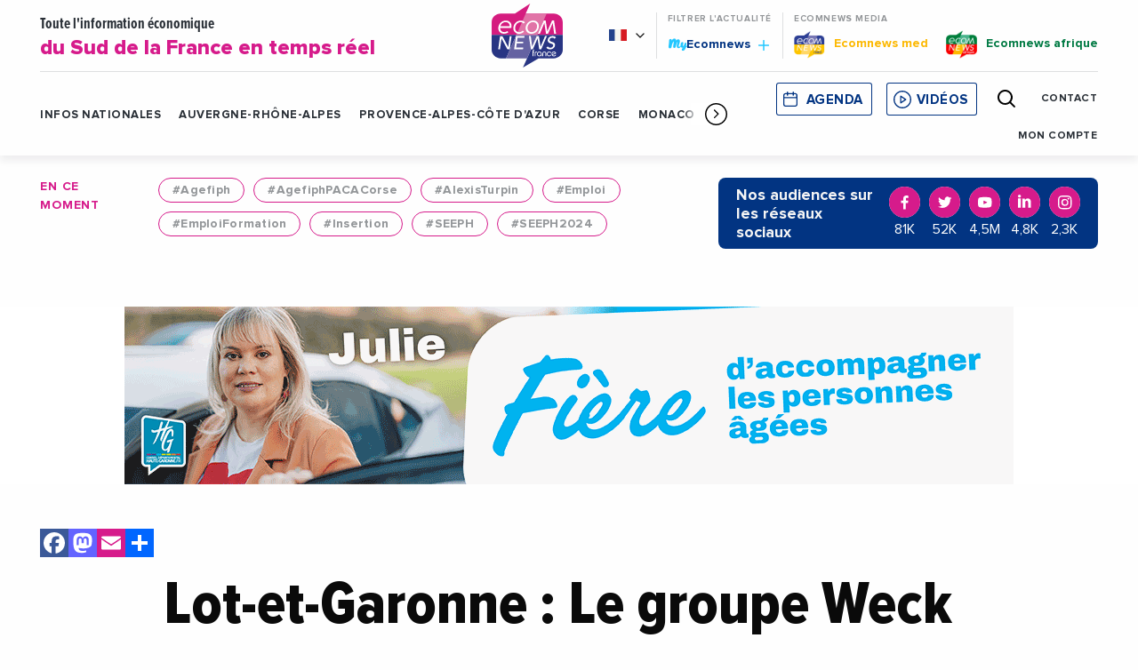

--- FILE ---
content_type: text/html; charset=UTF-8
request_url: https://ecomnews.fr/news/lot-et-garonne-groupe-weck-prevoit-recruter-50-nouveaux-collaborateurs-2022/
body_size: 26397
content:
<!doctype html>
<html class="no-js" lang="fr-FR">
<head>
  <meta charset="UTF-8" />
	<meta name="viewport" content="width=device-width, initial-scale=1, shrink-to-fit=no">
    <link rel="apple-touch-icon" sizes="180x180" href="https://ecomnews.fr/app/themes/ecomnews_fr/apple-touch-icon.png">
  <link rel="icon" type="image/png" sizes="32x32" href="https://ecomnews.fr/app/themes/ecomnews_fr/favicon-32x32.png">
  <link rel="icon" type="image/png" sizes="16x16" href="https://ecomnews.fr/app/themes/ecomnews_fr/favicon-16x16.png">
  <link rel="manifest" href="https://ecomnews.fr/app/themes/ecomnews_fr/site.webmanifest">
  <link rel="mask-icon" href="https://ecomnews.fr/app/themes/ecomnews_fr/safari-pinned-tab.svg" color="#023482">
  <meta name="msapplication-TileColor" content="#ffffff">
  <meta name="theme-color" content="#ffffff">
  
  <meta http-equiv="Content-Type" content="text/html; charset=UTF-8" />
  <meta http-equiv="X-UA-Compatible" content="IE=edge">
  <meta name='robots' content='index, follow, max-image-preview:large, max-snippet:-1, max-video-preview:-1' />
			<style type="text/css">
				#cboxOverlay {
					background: repeat 0 0 rgba(0,0,0, 0.6);
				}
			</style>
		
<!-- Google Tag Manager for WordPress by gtm4wp.com -->
<script data-cfasync="false" data-pagespeed-no-defer>
	var gtm4wp_datalayer_name = "dataLayer";
	var dataLayer = dataLayer || [];
</script>
<!-- End Google Tag Manager for WordPress by gtm4wp.com -->
	<!-- This site is optimized with the Yoast SEO plugin v21.9.1 - https://yoast.com/wordpress/plugins/seo/ -->
	<title>Lot-et-Garonne : Le groupe Weck prévoit de recruter 50 nouveaux collaborateurs en 2022 - Ecomnews</title>
	<link rel="canonical" href="https://ecomnews.fr/news/lot-et-garonne-groupe-weck-prevoit-recruter-50-nouveaux-collaborateurs-2022/" />
	<meta property="og:locale" content="fr_FR" />
	<meta property="og:type" content="article" />
	<meta property="og:title" content="Lot-et-Garonne : Le groupe Weck prévoit de recruter 50 nouveaux collaborateurs en 2022 - Ecomnews" />
	<meta property="og:description" content="Le Groupe Weck, ETI familiale parmi les leaders français de la rénovation énergétique, basé à Marmande en Lot-et-Garonne, poursuit son objectif d’atteindre les 300 millions d’euros de chiffre d’affaires et confirme ainsi son plan stratégique à 5 ans. Pour atteindre ses ambitions, le Groupe s’appuie sur un marché particulièrement dynamique ainsi que 42 ans d’expérience [&hellip;]" />
	<meta property="og:url" content="https://ecomnews.fr/news/lot-et-garonne-groupe-weck-prevoit-recruter-50-nouveaux-collaborateurs-2022/" />
	<meta property="og:site_name" content="Ecomnews" />
	<meta property="article:modified_time" content="2022-09-08T11:41:20+00:00" />
	<meta property="og:image" content="https://ecomnews.fr/app/uploads/sites/7/2022/09/unnamed-file-1512.jpeg" />
	<meta property="og:image:width" content="998" />
	<meta property="og:image:height" content="666" />
	<meta property="og:image:type" content="image/jpeg" />
	<meta name="twitter:card" content="summary_large_image" />
	<meta name="twitter:label1" content="Durée de lecture estimée" />
	<meta name="twitter:data1" content="2 minutes" />
	<script type="application/ld+json" class="yoast-schema-graph">{"@context":"https://schema.org","@graph":[{"@type":"WebPage","@id":"https://ecomnews.fr/news/lot-et-garonne-groupe-weck-prevoit-recruter-50-nouveaux-collaborateurs-2022/","url":"https://ecomnews.fr/news/lot-et-garonne-groupe-weck-prevoit-recruter-50-nouveaux-collaborateurs-2022/","name":"Lot-et-Garonne : Le groupe Weck prévoit de recruter 50 nouveaux collaborateurs en 2022 - Ecomnews","isPartOf":{"@id":"https://ecomnews.fr/#website"},"primaryImageOfPage":{"@id":"https://ecomnews.fr/news/lot-et-garonne-groupe-weck-prevoit-recruter-50-nouveaux-collaborateurs-2022/#primaryimage"},"image":{"@id":"https://ecomnews.fr/news/lot-et-garonne-groupe-weck-prevoit-recruter-50-nouveaux-collaborateurs-2022/#primaryimage"},"thumbnailUrl":"https://ecomnews.fr/app/uploads/sites/7/2022/09/unnamed-file-1512.jpeg","datePublished":"2022-02-27T07:02:00+00:00","dateModified":"2022-09-08T11:41:20+00:00","breadcrumb":{"@id":"https://ecomnews.fr/news/lot-et-garonne-groupe-weck-prevoit-recruter-50-nouveaux-collaborateurs-2022/#breadcrumb"},"inLanguage":"fr-FR","potentialAction":[{"@type":"ReadAction","target":["https://ecomnews.fr/news/lot-et-garonne-groupe-weck-prevoit-recruter-50-nouveaux-collaborateurs-2022/"]}]},{"@type":"ImageObject","inLanguage":"fr-FR","@id":"https://ecomnews.fr/news/lot-et-garonne-groupe-weck-prevoit-recruter-50-nouveaux-collaborateurs-2022/#primaryimage","url":"https://ecomnews.fr/app/uploads/sites/7/2022/09/unnamed-file-1512.jpeg","contentUrl":"https://ecomnews.fr/app/uploads/sites/7/2022/09/unnamed-file-1512.jpeg","width":998,"height":666},{"@type":"BreadcrumbList","@id":"https://ecomnews.fr/news/lot-et-garonne-groupe-weck-prevoit-recruter-50-nouveaux-collaborateurs-2022/#breadcrumb","itemListElement":[{"@type":"ListItem","position":1,"name":"Accueil","item":"https://ecomnews.fr/"},{"@type":"ListItem","position":2,"name":"Lot-et-Garonne : Le groupe Weck prévoit de recruter 50 nouveaux collaborateurs en 2022"}]},{"@type":"WebSite","@id":"https://ecomnews.fr/#website","url":"https://ecomnews.fr/","name":"Ecomnews","description":"Un site utilisant Ecomnews Sites","potentialAction":[{"@type":"SearchAction","target":{"@type":"EntryPoint","urlTemplate":"https://ecomnews.fr/?s={search_term_string}"},"query-input":"required name=search_term_string"}],"inLanguage":"fr-FR"}]}</script>
	<!-- / Yoast SEO plugin. -->


<link rel='dns-prefetch' href='//static.addtoany.com' />
<link rel='dns-prefetch' href='//www.google.com' />
<link rel='dns-prefetch' href='//ajax.googleapis.com' />
<link rel='dns-prefetch' href='//fonts.googleapis.com' />
<link rel="alternate" type="application/rss+xml" title="Ecomnews &raquo; Flux" href="https://ecomnews.fr/feed/" />
<link rel="alternate" type="application/rss+xml" title="Ecomnews &raquo; Flux des commentaires" href="https://ecomnews.fr/comments/feed/" />
<link rel="alternate" type="application/rss+xml" title="Ecomnews &raquo; Lot-et-Garonne : Le groupe Weck prévoit de recruter 50 nouveaux collaborateurs en 2022 Flux des commentaires" href="https://ecomnews.fr/news/lot-et-garonne-groupe-weck-prevoit-recruter-50-nouveaux-collaborateurs-2022/feed/" />
<script type="text/javascript">
/* <![CDATA[ */
window._wpemojiSettings = {"baseUrl":"https:\/\/s.w.org\/images\/core\/emoji\/15.0.3\/72x72\/","ext":".png","svgUrl":"https:\/\/s.w.org\/images\/core\/emoji\/15.0.3\/svg\/","svgExt":".svg","source":{"concatemoji":"https:\/\/ecomnews.fr\/wp-includes\/js\/wp-emoji-release.min.js?ver=6.6"}};
/*! This file is auto-generated */
!function(i,n){var o,s,e;function c(e){try{var t={supportTests:e,timestamp:(new Date).valueOf()};sessionStorage.setItem(o,JSON.stringify(t))}catch(e){}}function p(e,t,n){e.clearRect(0,0,e.canvas.width,e.canvas.height),e.fillText(t,0,0);var t=new Uint32Array(e.getImageData(0,0,e.canvas.width,e.canvas.height).data),r=(e.clearRect(0,0,e.canvas.width,e.canvas.height),e.fillText(n,0,0),new Uint32Array(e.getImageData(0,0,e.canvas.width,e.canvas.height).data));return t.every(function(e,t){return e===r[t]})}function u(e,t,n){switch(t){case"flag":return n(e,"\ud83c\udff3\ufe0f\u200d\u26a7\ufe0f","\ud83c\udff3\ufe0f\u200b\u26a7\ufe0f")?!1:!n(e,"\ud83c\uddfa\ud83c\uddf3","\ud83c\uddfa\u200b\ud83c\uddf3")&&!n(e,"\ud83c\udff4\udb40\udc67\udb40\udc62\udb40\udc65\udb40\udc6e\udb40\udc67\udb40\udc7f","\ud83c\udff4\u200b\udb40\udc67\u200b\udb40\udc62\u200b\udb40\udc65\u200b\udb40\udc6e\u200b\udb40\udc67\u200b\udb40\udc7f");case"emoji":return!n(e,"\ud83d\udc26\u200d\u2b1b","\ud83d\udc26\u200b\u2b1b")}return!1}function f(e,t,n){var r="undefined"!=typeof WorkerGlobalScope&&self instanceof WorkerGlobalScope?new OffscreenCanvas(300,150):i.createElement("canvas"),a=r.getContext("2d",{willReadFrequently:!0}),o=(a.textBaseline="top",a.font="600 32px Arial",{});return e.forEach(function(e){o[e]=t(a,e,n)}),o}function t(e){var t=i.createElement("script");t.src=e,t.defer=!0,i.head.appendChild(t)}"undefined"!=typeof Promise&&(o="wpEmojiSettingsSupports",s=["flag","emoji"],n.supports={everything:!0,everythingExceptFlag:!0},e=new Promise(function(e){i.addEventListener("DOMContentLoaded",e,{once:!0})}),new Promise(function(t){var n=function(){try{var e=JSON.parse(sessionStorage.getItem(o));if("object"==typeof e&&"number"==typeof e.timestamp&&(new Date).valueOf()<e.timestamp+604800&&"object"==typeof e.supportTests)return e.supportTests}catch(e){}return null}();if(!n){if("undefined"!=typeof Worker&&"undefined"!=typeof OffscreenCanvas&&"undefined"!=typeof URL&&URL.createObjectURL&&"undefined"!=typeof Blob)try{var e="postMessage("+f.toString()+"("+[JSON.stringify(s),u.toString(),p.toString()].join(",")+"));",r=new Blob([e],{type:"text/javascript"}),a=new Worker(URL.createObjectURL(r),{name:"wpTestEmojiSupports"});return void(a.onmessage=function(e){c(n=e.data),a.terminate(),t(n)})}catch(e){}c(n=f(s,u,p))}t(n)}).then(function(e){for(var t in e)n.supports[t]=e[t],n.supports.everything=n.supports.everything&&n.supports[t],"flag"!==t&&(n.supports.everythingExceptFlag=n.supports.everythingExceptFlag&&n.supports[t]);n.supports.everythingExceptFlag=n.supports.everythingExceptFlag&&!n.supports.flag,n.DOMReady=!1,n.readyCallback=function(){n.DOMReady=!0}}).then(function(){return e}).then(function(){var e;n.supports.everything||(n.readyCallback(),(e=n.source||{}).concatemoji?t(e.concatemoji):e.wpemoji&&e.twemoji&&(t(e.twemoji),t(e.wpemoji)))}))}((window,document),window._wpemojiSettings);
/* ]]> */
</script>
<!-- ecomnews.fr is managing ads with Advanced Ads 1.52.4 – https://wpadvancedads.com/ --><script id="ecomnews-ready">
			window.advanced_ads_ready=function(e,a){a=a||"complete";var d=function(e){return"interactive"===a?"loading"!==e:"complete"===e};d(document.readyState)?e():document.addEventListener("readystatechange",(function(a){d(a.target.readyState)&&e()}),{once:"interactive"===a})},window.advanced_ads_ready_queue=window.advanced_ads_ready_queue||[];		</script>
		<style id='wp-emoji-styles-inline-css' type='text/css'>

	img.wp-smiley, img.emoji {
		display: inline !important;
		border: none !important;
		box-shadow: none !important;
		height: 1em !important;
		width: 1em !important;
		margin: 0 0.07em !important;
		vertical-align: -0.1em !important;
		background: none !important;
		padding: 0 !important;
	}
</style>
<link rel='stylesheet' id='wp-block-library-css' href='https://ecomnews.fr/wp-includes/css/dist/block-library/style.min.css?ver=6.6' type='text/css' media='all' />
<style id='classic-theme-styles-inline-css' type='text/css'>
/*! This file is auto-generated */
.wp-block-button__link{color:#fff;background-color:#32373c;border-radius:9999px;box-shadow:none;text-decoration:none;padding:calc(.667em + 2px) calc(1.333em + 2px);font-size:1.125em}.wp-block-file__button{background:#32373c;color:#fff;text-decoration:none}
</style>
<style id='global-styles-inline-css' type='text/css'>
:root{--wp--preset--aspect-ratio--square: 1;--wp--preset--aspect-ratio--4-3: 4/3;--wp--preset--aspect-ratio--3-4: 3/4;--wp--preset--aspect-ratio--3-2: 3/2;--wp--preset--aspect-ratio--2-3: 2/3;--wp--preset--aspect-ratio--16-9: 16/9;--wp--preset--aspect-ratio--9-16: 9/16;--wp--preset--color--black: #000000;--wp--preset--color--cyan-bluish-gray: #abb8c3;--wp--preset--color--white: #ffffff;--wp--preset--color--pale-pink: #f78da7;--wp--preset--color--vivid-red: #cf2e2e;--wp--preset--color--luminous-vivid-orange: #ff6900;--wp--preset--color--luminous-vivid-amber: #fcb900;--wp--preset--color--light-green-cyan: #7bdcb5;--wp--preset--color--vivid-green-cyan: #00d084;--wp--preset--color--pale-cyan-blue: #8ed1fc;--wp--preset--color--vivid-cyan-blue: #0693e3;--wp--preset--color--vivid-purple: #9b51e0;--wp--preset--gradient--vivid-cyan-blue-to-vivid-purple: linear-gradient(135deg,rgba(6,147,227,1) 0%,rgb(155,81,224) 100%);--wp--preset--gradient--light-green-cyan-to-vivid-green-cyan: linear-gradient(135deg,rgb(122,220,180) 0%,rgb(0,208,130) 100%);--wp--preset--gradient--luminous-vivid-amber-to-luminous-vivid-orange: linear-gradient(135deg,rgba(252,185,0,1) 0%,rgba(255,105,0,1) 100%);--wp--preset--gradient--luminous-vivid-orange-to-vivid-red: linear-gradient(135deg,rgba(255,105,0,1) 0%,rgb(207,46,46) 100%);--wp--preset--gradient--very-light-gray-to-cyan-bluish-gray: linear-gradient(135deg,rgb(238,238,238) 0%,rgb(169,184,195) 100%);--wp--preset--gradient--cool-to-warm-spectrum: linear-gradient(135deg,rgb(74,234,220) 0%,rgb(151,120,209) 20%,rgb(207,42,186) 40%,rgb(238,44,130) 60%,rgb(251,105,98) 80%,rgb(254,248,76) 100%);--wp--preset--gradient--blush-light-purple: linear-gradient(135deg,rgb(255,206,236) 0%,rgb(152,150,240) 100%);--wp--preset--gradient--blush-bordeaux: linear-gradient(135deg,rgb(254,205,165) 0%,rgb(254,45,45) 50%,rgb(107,0,62) 100%);--wp--preset--gradient--luminous-dusk: linear-gradient(135deg,rgb(255,203,112) 0%,rgb(199,81,192) 50%,rgb(65,88,208) 100%);--wp--preset--gradient--pale-ocean: linear-gradient(135deg,rgb(255,245,203) 0%,rgb(182,227,212) 50%,rgb(51,167,181) 100%);--wp--preset--gradient--electric-grass: linear-gradient(135deg,rgb(202,248,128) 0%,rgb(113,206,126) 100%);--wp--preset--gradient--midnight: linear-gradient(135deg,rgb(2,3,129) 0%,rgb(40,116,252) 100%);--wp--preset--font-size--small: 13px;--wp--preset--font-size--medium: 20px;--wp--preset--font-size--large: 36px;--wp--preset--font-size--x-large: 42px;--wp--preset--spacing--20: 0.44rem;--wp--preset--spacing--30: 0.67rem;--wp--preset--spacing--40: 1rem;--wp--preset--spacing--50: 1.5rem;--wp--preset--spacing--60: 2.25rem;--wp--preset--spacing--70: 3.38rem;--wp--preset--spacing--80: 5.06rem;--wp--preset--shadow--natural: 6px 6px 9px rgba(0, 0, 0, 0.2);--wp--preset--shadow--deep: 12px 12px 50px rgba(0, 0, 0, 0.4);--wp--preset--shadow--sharp: 6px 6px 0px rgba(0, 0, 0, 0.2);--wp--preset--shadow--outlined: 6px 6px 0px -3px rgba(255, 255, 255, 1), 6px 6px rgba(0, 0, 0, 1);--wp--preset--shadow--crisp: 6px 6px 0px rgba(0, 0, 0, 1);}:where(.is-layout-flex){gap: 0.5em;}:where(.is-layout-grid){gap: 0.5em;}body .is-layout-flex{display: flex;}.is-layout-flex{flex-wrap: wrap;align-items: center;}.is-layout-flex > :is(*, div){margin: 0;}body .is-layout-grid{display: grid;}.is-layout-grid > :is(*, div){margin: 0;}:where(.wp-block-columns.is-layout-flex){gap: 2em;}:where(.wp-block-columns.is-layout-grid){gap: 2em;}:where(.wp-block-post-template.is-layout-flex){gap: 1.25em;}:where(.wp-block-post-template.is-layout-grid){gap: 1.25em;}.has-black-color{color: var(--wp--preset--color--black) !important;}.has-cyan-bluish-gray-color{color: var(--wp--preset--color--cyan-bluish-gray) !important;}.has-white-color{color: var(--wp--preset--color--white) !important;}.has-pale-pink-color{color: var(--wp--preset--color--pale-pink) !important;}.has-vivid-red-color{color: var(--wp--preset--color--vivid-red) !important;}.has-luminous-vivid-orange-color{color: var(--wp--preset--color--luminous-vivid-orange) !important;}.has-luminous-vivid-amber-color{color: var(--wp--preset--color--luminous-vivid-amber) !important;}.has-light-green-cyan-color{color: var(--wp--preset--color--light-green-cyan) !important;}.has-vivid-green-cyan-color{color: var(--wp--preset--color--vivid-green-cyan) !important;}.has-pale-cyan-blue-color{color: var(--wp--preset--color--pale-cyan-blue) !important;}.has-vivid-cyan-blue-color{color: var(--wp--preset--color--vivid-cyan-blue) !important;}.has-vivid-purple-color{color: var(--wp--preset--color--vivid-purple) !important;}.has-black-background-color{background-color: var(--wp--preset--color--black) !important;}.has-cyan-bluish-gray-background-color{background-color: var(--wp--preset--color--cyan-bluish-gray) !important;}.has-white-background-color{background-color: var(--wp--preset--color--white) !important;}.has-pale-pink-background-color{background-color: var(--wp--preset--color--pale-pink) !important;}.has-vivid-red-background-color{background-color: var(--wp--preset--color--vivid-red) !important;}.has-luminous-vivid-orange-background-color{background-color: var(--wp--preset--color--luminous-vivid-orange) !important;}.has-luminous-vivid-amber-background-color{background-color: var(--wp--preset--color--luminous-vivid-amber) !important;}.has-light-green-cyan-background-color{background-color: var(--wp--preset--color--light-green-cyan) !important;}.has-vivid-green-cyan-background-color{background-color: var(--wp--preset--color--vivid-green-cyan) !important;}.has-pale-cyan-blue-background-color{background-color: var(--wp--preset--color--pale-cyan-blue) !important;}.has-vivid-cyan-blue-background-color{background-color: var(--wp--preset--color--vivid-cyan-blue) !important;}.has-vivid-purple-background-color{background-color: var(--wp--preset--color--vivid-purple) !important;}.has-black-border-color{border-color: var(--wp--preset--color--black) !important;}.has-cyan-bluish-gray-border-color{border-color: var(--wp--preset--color--cyan-bluish-gray) !important;}.has-white-border-color{border-color: var(--wp--preset--color--white) !important;}.has-pale-pink-border-color{border-color: var(--wp--preset--color--pale-pink) !important;}.has-vivid-red-border-color{border-color: var(--wp--preset--color--vivid-red) !important;}.has-luminous-vivid-orange-border-color{border-color: var(--wp--preset--color--luminous-vivid-orange) !important;}.has-luminous-vivid-amber-border-color{border-color: var(--wp--preset--color--luminous-vivid-amber) !important;}.has-light-green-cyan-border-color{border-color: var(--wp--preset--color--light-green-cyan) !important;}.has-vivid-green-cyan-border-color{border-color: var(--wp--preset--color--vivid-green-cyan) !important;}.has-pale-cyan-blue-border-color{border-color: var(--wp--preset--color--pale-cyan-blue) !important;}.has-vivid-cyan-blue-border-color{border-color: var(--wp--preset--color--vivid-cyan-blue) !important;}.has-vivid-purple-border-color{border-color: var(--wp--preset--color--vivid-purple) !important;}.has-vivid-cyan-blue-to-vivid-purple-gradient-background{background: var(--wp--preset--gradient--vivid-cyan-blue-to-vivid-purple) !important;}.has-light-green-cyan-to-vivid-green-cyan-gradient-background{background: var(--wp--preset--gradient--light-green-cyan-to-vivid-green-cyan) !important;}.has-luminous-vivid-amber-to-luminous-vivid-orange-gradient-background{background: var(--wp--preset--gradient--luminous-vivid-amber-to-luminous-vivid-orange) !important;}.has-luminous-vivid-orange-to-vivid-red-gradient-background{background: var(--wp--preset--gradient--luminous-vivid-orange-to-vivid-red) !important;}.has-very-light-gray-to-cyan-bluish-gray-gradient-background{background: var(--wp--preset--gradient--very-light-gray-to-cyan-bluish-gray) !important;}.has-cool-to-warm-spectrum-gradient-background{background: var(--wp--preset--gradient--cool-to-warm-spectrum) !important;}.has-blush-light-purple-gradient-background{background: var(--wp--preset--gradient--blush-light-purple) !important;}.has-blush-bordeaux-gradient-background{background: var(--wp--preset--gradient--blush-bordeaux) !important;}.has-luminous-dusk-gradient-background{background: var(--wp--preset--gradient--luminous-dusk) !important;}.has-pale-ocean-gradient-background{background: var(--wp--preset--gradient--pale-ocean) !important;}.has-electric-grass-gradient-background{background: var(--wp--preset--gradient--electric-grass) !important;}.has-midnight-gradient-background{background: var(--wp--preset--gradient--midnight) !important;}.has-small-font-size{font-size: var(--wp--preset--font-size--small) !important;}.has-medium-font-size{font-size: var(--wp--preset--font-size--medium) !important;}.has-large-font-size{font-size: var(--wp--preset--font-size--large) !important;}.has-x-large-font-size{font-size: var(--wp--preset--font-size--x-large) !important;}
:where(.wp-block-post-template.is-layout-flex){gap: 1.25em;}:where(.wp-block-post-template.is-layout-grid){gap: 1.25em;}
:where(.wp-block-columns.is-layout-flex){gap: 2em;}:where(.wp-block-columns.is-layout-grid){gap: 2em;}
:root :where(.wp-block-pullquote){font-size: 1.5em;line-height: 1.6;}
</style>
<link rel='stylesheet' id='unslider-css-css' href='https://ecomnews.fr/app/plugins/advanced-ads-slider/public/assets/css/unslider.css?ver=1.4.7' type='text/css' media='all' />
<link rel='stylesheet' id='slider-css-css' href='https://ecomnews.fr/app/plugins/advanced-ads-slider/public/assets/css/slider.css?ver=1.4.7' type='text/css' media='all' />
<link rel='stylesheet' id='nv-validation-style-css' href='https://ecomnews.fr/app/plugins/comment-form-js-validation/includes/public/css/nv-validation.css?ver=6.6' type='text/css' media='all' />
<link rel='stylesheet' id='colorboxstyle-css' href='https://ecomnews.fr/app/plugins/modal-dialog/colorbox/colorbox.css?ver=1.5.6' type='text/css' media='all' />
<link rel='stylesheet' id='wpml-blocks-css' href='https://ecomnews.fr/app/plugins/sitepress-multilingual-cms/dist/css/blocks/styles.css?ver=4.6.6' type='text/css' media='all' />
<link rel='stylesheet' id='aivoov_tts-plyr-css' href='https://ecomnews.fr/app/plugins/aivoov-text-to-speech/public/css/plyr.css?ver=6.6' type='text/css' media='all' />
<link rel='stylesheet' id='aivoov_tts-style-css' href='https://ecomnews.fr/app/plugins/aivoov-text-to-speech/public/css/player.css?ver=6.6' type='text/css' media='all' />
<link rel='stylesheet' id='wp_mailjet_form_builder_widget-widget-front-styles-css' href='https://ecomnews.fr/app/plugins/mailjet-for-wordpress/src/widgetformbuilder/css/front-widget.css?ver=5.5.1' type='text/css' media='all' />
<link rel='stylesheet' id='addtoany-css' href='https://ecomnews.fr/app/plugins/add-to-any/addtoany.min.css?ver=1.16' type='text/css' media='all' />
<link rel='stylesheet' id='google-fonts-css' href='https://fonts.googleapis.com/css?family=Playfair+Display&#038;display=swap&#038;ver=6.6' type='text/css' media='all' />
<link rel='stylesheet' id='css-css' href='https://ecomnews.fr/app/themes/ecomnews_fr/dist/main.bundle.css?ver=6.6' type='text/css' media='all' />
<script type="text/javascript" id="addtoany-core-js-before">
/* <![CDATA[ */
window.a2a_config=window.a2a_config||{};a2a_config.callbacks=[];a2a_config.overlays=[];a2a_config.templates={};a2a_localize = {
	Share: "Share",
	Save: "Save",
	Subscribe: "Subscribe",
	Email: "Email",
	Bookmark: "Bookmark",
	ShowAll: "Show all",
	ShowLess: "Show less",
	FindServices: "Find service(s)",
	FindAnyServiceToAddTo: "Instantly find any service to add to",
	PoweredBy: "Powered by",
	ShareViaEmail: "Share via email",
	SubscribeViaEmail: "Subscribe via email",
	BookmarkInYourBrowser: "Bookmark in your browser",
	BookmarkInstructions: "Press Ctrl+D or \u2318+D to bookmark this page",
	AddToYourFavorites: "Add to your favorites",
	SendFromWebOrProgram: "Send from any email address or email program",
	EmailProgram: "Email program",
	More: "More&#8230;",
	ThanksForSharing: "Thanks for sharing!",
	ThanksForFollowing: "Thanks for following!"
};
/* ]]> */
</script>
<script type="text/javascript" async src="https://static.addtoany.com/menu/page.js" id="addtoany-core-js"></script>
<script type="text/javascript" src="https://ajax.googleapis.com/ajax/libs/jquery/3.2.1/jquery.min.js?ver=3.2.1" id="jquery-js"></script>
<script type="text/javascript" async src="https://ecomnews.fr/app/plugins/add-to-any/addtoany.min.js?ver=1.1" id="addtoany-jquery-js"></script>
<script type="text/javascript" src="https://ecomnews.fr/app/plugins/advanced-ads-slider/public/assets/js/unslider.min.js?ver=1.4.7" id="unslider-js-js"></script>
<script type="text/javascript" src="https://ecomnews.fr/app/plugins/advanced-ads-slider/public/assets/js/jquery.event.move.js?ver=1.4.7" id="unslider-move-js-js"></script>
<script type="text/javascript" src="https://ecomnews.fr/app/plugins/advanced-ads-slider/public/assets/js/jquery.event.swipe.js?ver=1.4.7" id="unslider-swipe-js-js"></script>
<script type="text/javascript" src="https://ecomnews.fr/app/plugins/modal-dialog/cookie.js?ver=1.0" id="jquerycookies-js"></script>
<script type="text/javascript" src="https://ecomnews.fr/app/plugins/modal-dialog/colorbox/jquery.colorbox-min.js?ver=1.5.6" id="colorboxpack-js"></script>
<script type="text/javascript" src="https://ecomnews.fr/app/plugins/aivoov-text-to-speech/public/js/plyr.js?ver=6.6" id="aivoov_tts-plyr-js"></script>
<script type="text/javascript" src="https://ecomnews.fr/app/plugins/aivoov-text-to-speech/public/js/audio-player.js?ver=6.6" id="aivoov_tts-scripts-js"></script>
<script type="text/javascript" id="advanced-ads-advanced-js-js-extra">
/* <![CDATA[ */
var advads_options = {"blog_id":"7","privacy":{"enabled":false,"state":"not_needed"}};
/* ]]> */
</script>
<script type="text/javascript" src="https://ecomnews.fr/app/plugins/advanced-ads/public/assets/js/advanced.min.js?ver=1.52.4" id="advanced-ads-advanced-js-js"></script>
<link rel="https://api.w.org/" href="https://ecomnews.fr/wp-json/" /><link rel="alternate" title="JSON" type="application/json" href="https://ecomnews.fr/wp-json/wp/v2/news/13368" /><link rel="EditURI" type="application/rsd+xml" title="RSD" href="https://ecomnews.fr/xmlrpc.php?rsd" />
<link rel='shortlink' href='https://ecomnews.fr/?p=13368' />
<link rel="alternate" title="oEmbed (JSON)" type="application/json+oembed" href="https://ecomnews.fr/wp-json/oembed/1.0/embed?url=https%3A%2F%2Fecomnews.fr%2Fnews%2Flot-et-garonne-groupe-weck-prevoit-recruter-50-nouveaux-collaborateurs-2022%2F" />
<link rel="alternate" title="oEmbed (XML)" type="text/xml+oembed" href="https://ecomnews.fr/wp-json/oembed/1.0/embed?url=https%3A%2F%2Fecomnews.fr%2Fnews%2Flot-et-garonne-groupe-weck-prevoit-recruter-50-nouveaux-collaborateurs-2022%2F&#038;format=xml" />
<meta name="generator" content="WPML ver:4.6.6 stt:1,4;" />

<!-- Google Tag Manager for WordPress by gtm4wp.com -->
<!-- GTM Container placement set to automatic -->
<script data-cfasync="false" data-pagespeed-no-defer type="text/javascript">
	var dataLayer_content = {"pagePostType":"news","pagePostType2":"single-news","pageAttributes":["bordeaux","emploi","lot-et-garonne","nouvelle-aquitaine","recrutement","vie-des-entreprises"],"pagePostAuthor":"Robert FAGES"};
	dataLayer.push( dataLayer_content );
</script>
<script data-cfasync="false">
(function(w,d,s,l,i){w[l]=w[l]||[];w[l].push({'gtm.start':
new Date().getTime(),event:'gtm.js'});var f=d.getElementsByTagName(s)[0],
j=d.createElement(s),dl=l!='dataLayer'?'&l='+l:'';j.async=true;j.src=
'//www.googletagmanager.com/gtm.js?id='+i+dl;f.parentNode.insertBefore(j,f);
})(window,document,'script','dataLayer','GTM-P2V93JX');
</script>
<!-- End Google Tag Manager for WordPress by gtm4wp.com --><script type="text/javascript">
		var advadsCfpQueue = [];
		var advadsCfpAd = function( adID ){
			if ( 'undefined' == typeof advadsProCfp ) { advadsCfpQueue.push( adID ) } else { advadsProCfp.addElement( adID ) }
		};
		</script>
				<script type="text/javascript">
			if ( typeof advadsGATracking === 'undefined' ) {
				window.advadsGATracking = {
					delayedAds: {},
					deferedAds: {}
				};
			}
		</script>
		

  <script async src="https://securepubads.g.doubleclick.net/tag/js/gpt.js"></script>
<script>
  
</script>
</head>
<body class="news-template-default single single-news postid-13368 lot-et-garonne-groupe-weck-prevoit-recruter-50-nouveaux-collaborateurs-2022 site-fr aa-prefix-ecomnews-" data-template="base.twig">

  <div class="site-wrapper">

    <header class="header">

  <div class="responsive js-fixed-header">

    <ul class="navigation__secondary menu">
      <li class="menu__logo">
        <a href="https://ecomnews.fr">
          <svg class="icon icon-logo-ecomnews-med">
  <use xlink:href="https://ecomnews.fr/app/themes/ecomnews_fr/dist/img/spritemap.svg#sprite-logo-ecomnews"></use>
</svg>

        </a>
      </li>
      <li class="menu__titre_mobile">
                  <p class="h1-like header__top--title">
                        <a href="https://ecomnews.fr">
              Toute l'information économique
                              <span class="enhance">
                du Sud de la France en temps réel
              </span>
                          </a>
                </p>
              </li>

      <li class="menu__search">
        <div class="search-module">
  <div class="search-module__display js-search-module-display">
    <div class="search-module__bg js-search-module-bg"></div>
    <div class="search-module__backdrop js-search-module-backdrop"></div>
    <div class="search-module__container js-search-module-container">
      <div class="search-module__content js-search-module-content">
        <form role="search" method="get" class="search-module__form" action="https://ecomnews.fr">
          <div class="search-module__field">
            <input type="search" placeholder="Votre recherche" value="" name="s" id="s" required>
            <span class="underline"></span>
          </div>
          <div class="search-module__submit">
            <button type="submit">
              <svg class="icon icon-search">
                <use xlink:href="https://ecomnews.fr/app/themes/ecomnews_fr/dist/img/spritemap.svg#sprite-search-header"></use>
              </svg>
            </button>
          </div>
        </form>
      </div>
      <div class="search-module__close">
        <button type="button" name="button" class="js-search-module-close">
          <span class="search-module__close__btn"></span>
        </button>
      </div>
    </div>
  </div>
  <div class="search-module__open">
    <button type="button" name="button" class="js-search-module-open">
      <svg class="icon icon-search">
        <use xlink:href="https://ecomnews.fr/app/themes/ecomnews_fr/dist/img/spritemap.svg#sprite-search-header"></use>
      </svg>
    </button>
  </div>
</div>
      </li>
    </ul>

    <button class="button header__responsive-btn js-responsive-menu-toggle">
      <span class="menu__stripes"></span>
    </button>
  </div>

  <div class="header__shadow">
    <section class="header__top" id="navigation-top">
      <div class="header__top--container">
        <div class="header__top--grid">
                      <p class="h1-like header__top--title">
                      <a href="https://ecomnews.fr">
              Toute l'information économique
                            <span class="enhance">
                du Sud de la France en temps réel
              </span>
                          </a>
                      </p>
          
          <a href="https://ecomnews.fr" class="header__top--logo">
            <svg class="icon icon-logo-ecomnews-med">
  <use xlink:href="https://ecomnews.fr/app/themes/ecomnews_fr/dist/img/spritemap.svg#sprite-logo-ecomnews"></use>
</svg>

          </a>

          <div class="header__top--right">

            <div class="right__grid">
              <div class="header__lang">
                <ul class="dropdown menu" data-dropdown-menu>
                  <li class="header__lang--item header__lang--fr">
                    <svg class="icon icon-chevron-right">
                      <use xlink:href="https://ecomnews.fr/app/themes/ecomnews_fr/dist/img/spritemap.svg#sprite-chevron-right"></use>
                    </svg>
                    <ul class="menu">
                                          </ul>
                  </li>
                </ul>
              </div>

              <div class="header__filter">
                <span class="bloc-title__top">
                  Filtrer l'actualité
                </span>
                <a href="https://ecomnews.fr/mon-compte/" class="myecomnews">
                  <span class="my">My</span>Ecomnews
                  <svg class="icon icon-plus">
                    <use xlink:href="https://ecomnews.fr/app/themes/ecomnews_fr/dist/img/spritemap.svg#sprite-plus"></use>
                  </svg>
                </a>
              </div>

              <div class="header__others">
                <span class="bloc-title__top">
                   Ecomnews Media
                </span>
                <ul class="menu">
                                      <li class="site_med" >
                      <a href="https://ecomnewsmed.com" target="ecom_other_sites" >
                        <img src="https://ecomnews.fr/app/uploads/sites/7/2022/08/logo.gif">
                        <span class="name">
                          Ecomnews
                          med
                        </span>
                      </a>
                    </li>
                                      <li class="site_africa" >
                      <a href="https://ecomnewsafrique.com" target="ecom_other_sites" >
                        <img src="https://ecomnews.fr/app/uploads/sites/7/2022/08/logo-africa.gif">
                        <span class="name">
                          Ecomnews
                          afrique
                        </span>
                      </a>
                    </li>
                                  </ul>
              </div>
            </div>

          </div>
        </div>
      </div>
    </section>

    <nav class="navigation" role="navigation" data-sticky-container>
      <div class="navigation__sticky" data-sticky data-margin-top="0" data-top-anchor="navigation-top:bottom">
        <div class="navigation__container">
          <div class="navigation__grid">
            <a href="https://ecomnews.fr" class="logo-sticky">
              <svg class="icon icon-logo-ecomnews-med">
  <use xlink:href="https://ecomnews.fr/app/themes/ecomnews_fr/dist/img/spritemap.svg#sprite-logo-ecomnews"></use>
</svg>

            </a>

            <div class="swiper-container countries js-countries-slider">
  <ul class="swiper-wrapper">
          <li class="swiper-slide">
        <a href="https://ecomnews.fr/location/infos-nationales/" class="" target="">
          Infos Nationales
        </a>
      </li>
          <li class="swiper-slide">
        <a href="https://ecomnews.fr/location/auvergne-rhone-alpes/" class="" target="">
          Auvergne-Rhône-Alpes
        </a>
      </li>
          <li class="swiper-slide">
        <a href="https://ecomnews.fr/location/provence-alpes-cote-dazur/" class="" target="">
          Provence-Alpes-Côte d'Azur
        </a>
      </li>
          <li class="swiper-slide">
        <a href="https://ecomnews.fr/location/corse/" class="" target="">
          Corse
        </a>
      </li>
          <li class="swiper-slide">
        <a href="https://ecomnews.fr/location/monaco/" class="" target="">
          Monaco
        </a>
      </li>
          <li class="swiper-slide">
        <a href="https://ecomnews.fr/location/occitanie/" class="" target="">
          Occitanie
        </a>
      </li>
          <li class="swiper-slide">
        <a href="https://ecomnews.fr/location/nouvelle-aquitaine/" class="" target="">
          Nouvelle Aquitaine
        </a>
      </li>
          <li class="swiper-slide">
        <a href="https://ecomnews.fr/location/catalogne/" class="" target="">
          Catalogne
        </a>
      </li>
      </ul>

  <div class="swiper-button-prev"></div>
  <div class="swiper-button-next"></div>
</div>

            <ul class="navigation__secondary menu">
                              <li class="menu-button menu-agenda">
                  <a href="https://ecomnews.fr/events/">
                    Agenda
                  </a>
                </li>
                                            <li class="menu-button menu-videos">
                  <a href="https://ecomnews.fr/tag/videos/">
                    Vidéos
                  </a>
                </li>
                            <li>
                <div class="search-module">
  <div class="search-module__display js-search-module-display">
    <div class="search-module__bg js-search-module-bg"></div>
    <div class="search-module__backdrop js-search-module-backdrop"></div>
    <div class="search-module__container js-search-module-container">
      <div class="search-module__content js-search-module-content">
        <form role="search" method="get" class="search-module__form" action="https://ecomnews.fr">
          <div class="search-module__field">
            <input type="search" placeholder="Votre recherche" value="" name="s" id="s" required>
            <span class="underline"></span>
          </div>
          <div class="search-module__submit">
            <button type="submit">
              <svg class="icon icon-search">
                <use xlink:href="https://ecomnews.fr/app/themes/ecomnews_fr/dist/img/spritemap.svg#sprite-search-header"></use>
              </svg>
            </button>
          </div>
        </form>
      </div>
      <div class="search-module__close">
        <button type="button" name="button" class="js-search-module-close">
          <span class="search-module__close__btn"></span>
        </button>
      </div>
    </div>
  </div>
  <div class="search-module__open">
    <button type="button" name="button" class="js-search-module-open">
      <svg class="icon icon-search">
        <use xlink:href="https://ecomnews.fr/app/themes/ecomnews_fr/dist/img/spritemap.svg#sprite-search-header"></use>
      </svg>
    </button>
  </div>
</div>
              </li>
                                                <li class="header__menu__item menu-item menu-item-type-post_type menu-item-object-page menu-item-7492">
                    <a class="header__menu__link" href="https://ecomnews.fr/contact/">
                      <span class="header__menu__label">
                        Contact
                      </span>
                    </a>
                  </li>
                                                                <li class="header__menu__item menu-item menu-item-type-post_type menu-item-object-page menu-item-7491">
                    <a class="header__menu__link" href="https://ecomnews.fr/mon-compte/">
                      <span class="header__menu__label">
                        Mon compte
                      </span>
                    </a>
                  </li>
                                          </ul>
          </div>
        </div>
      </div>
    </nav>
  </div>

	<section class="hot_tags-social">
    <div class="hot_tags-social__container">
    <div class="hot_tags-social__grid">
      <div class="hot_tags">
        <span>
          En ce moment
        </span>
        <ul class="hot_tags__list">
                                    <li class="hot_tags__tag"><a href="https://ecomnews.fr/tag/agefiph/" >#Agefiph</a></li>
                          <li class="hot_tags__tag"><a href="https://ecomnews.fr/tag/agefiph-paca-corse/" >#AgefiphPACACorse</a></li>
                          <li class="hot_tags__tag"><a href="https://ecomnews.fr/tag/alexis-turpin/" >#AlexisTurpin</a></li>
                          <li class="hot_tags__tag"><a href="https://ecomnews.fr/tag/emploi/" >#Emploi</a></li>
                          <li class="hot_tags__tag"><a href="https://ecomnews.fr/tag/emploi-formation/" >#EmploiFormation</a></li>
                          <li class="hot_tags__tag"><a href="https://ecomnews.fr/tag/insertion/" >#Insertion</a></li>
                          <li class="hot_tags__tag"><a href="https://ecomnews.fr/tag/seeph/" >#SEEPH</a></li>
                          <li class="hot_tags__tag"><a href="https://ecomnews.fr/tag/seeph-2024/" >#SEEPH2024</a></li>
                              </ul>
      </div>
      <div class="social__container">
        <div class="social social-audience">
      <div class="social__title">
      Nos audiences sur les réseaux sociaux
    </div>

    <div class="social__content">
              <a class="social__link" href="https://www.facebook.com/Ecomnews.info/" target="ecomnews_social_networks">
          <div class="icon-bg">
            <svg class="icon icon-facebook">
              <use xlink:href="https://ecomnews.fr/app/themes/ecomnews_fr/dist/img/spritemap.svg#sprite-facebook"></use>
            </svg>
          </div>

                      <span class="number">
              81K
            </span>
                  </a>
                    <a class="social__link" href="https://twitter.com/ecom_news?lang=fr" target="ecomnews_social_networks">
          <div class="icon-bg">
            <svg class="icon icon-twitter">
              <use xlink:href="https://ecomnews.fr/app/themes/ecomnews_fr/dist/img/spritemap.svg#sprite-twitter"></use>
            </svg>
          </div>
                    <span class="number">
            52K
          </span>
                  </a>
                    <a class="social__link" href="https://www.youtube.com/channel/UCyG9uKo4MymUyQVsQZFGckw" target="ecomnews_social_networks">
          <div class="icon-bg">
            <svg class="icon icon-youtube">
              <use xlink:href="https://ecomnews.fr/app/themes/ecomnews_fr/dist/img/spritemap.svg#sprite-youtube"></use>
            </svg>
          </div>
                    <span class="number">
            4,5M
          </span>
                  </a>
                    <a class="social__link" href="https://www.linkedin.com/company/9385361/admin/" target="ecomnews_social_networks">
          <div class="icon-bg">
            <svg class="icon icon-linkedin">
              <use xlink:href="https://ecomnews.fr/app/themes/ecomnews_fr/dist/img/spritemap.svg#sprite-linkedin"></use>
            </svg>
          </div>
                    <span class="number">
            4,8K
          </span>
                  </a>
                    <a class="social__link" href="https://www.instagram.com/ecom_news/" target="ecomnews_social_networks">
          <div class="icon-bg">
            <svg class="icon icon-instagram">
              <use xlink:href="https://ecomnews.fr/app/themes/ecomnews_fr/dist/img/spritemap.svg#sprite-instagram"></use>
            </svg>
          </div>
                    <span class="number">
            2,3K
          </span>
                  </a>
                </div>

</div>
      </div>
    </div>
    </div>
	</section>

</header>

        <!-- HOME-Banniere-Header 980x120-->
    <div class="pub pub-large">
      <div class="page-inner__container advanced-ads__container">
        <section class="advanced-ads">
          <div class="ecomnews-header" id="ecomnews-2021683274"><div id="ecomnews-slider-1842" class="custom-slider ecomnews-slider-865984536 ecomnews-slider"><ul><li><div data-advadstrackid="99937" data-advadstrackbid="7" class="ecomnews-target" id="ecomnews-962191117"><a href="https://www.haute-garonne.fr/service/fieres-de-travailler-au-service-des-haut-garonnaises-et-haut-garonnais" rel="noopener" class="adv-link" target="_blank"><img src="https://ecomnews.fr/app/uploads/sites/7/2026/01/CD31_Voeux26_DISPLAY_1000x200_3visuels.gif" alt="CD31 Voeux26 DISPLAY 1000x200 3visuels"  width="1000" height="200"   /></a></div></li><li><div data-advadstrackid="100124" data-advadstrackbid="7" class="ecomnews-target" id="ecomnews-1646068901"><a href="https://www.tech-fest.fr/content/inscription?discount=7ECOM" rel="noopener" class="adv-link" target="_blank"><img src="https://ecomnews.fr/app/uploads/sites/7/2026/01/16439-1-1000x200px-ECOMNEWS-Footer-Horizontal.jpg" alt="16439 1 1000x200px ECOMNEWS Footer Horizontal"  width="1000" height="200"   /></a></div></li><li><div data-advadstrackid="97484" data-advadstrackbid="7" class="ecomnews-target" id="ecomnews-1355847578"><a href="https://sud-de-france.com/?pk_campaign=SuddeFrance_automne&#038;pk_source=Ecomnews" rel="noopener" class="adv-link" target="_blank"><img src="https://ecomnews.fr/app/uploads/sites/7/2025/10/OCC-OTNR-ECOMNEWS-1000x200-1.gif" alt="OCC OTNR ECOMNEWS 1000x200"  width="1000" height="200"   /></a></div></li><li><div data-advadstrackid="96384" data-advadstrackbid="7" class="ecomnews-target" id="ecomnews-1527613474"><a href="https://www.montpellier.aeroport.fr/fr/passagers/vols-destinations/destinations-en-direct/copenhague?utm_campaign=ecomnews_septembre" rel="noopener" class="adv-link" target="_blank"><img src="https://ecomnews.fr/app/uploads/sites/7/2025/09/COPENHAGUE-1000x200px.png" alt="COPENHAGUE 1000x200px"  width="1000" height="200"   /></a></div></li><li><div data-advadstrackid="95627" data-advadstrackbid="7" class="ecomnews-target" id="ecomnews-1836842742"><a href="https://www.tam-voyages.com/presentation/?rub_code=72" rel="noopener" class="adv-link" target="_blank"><img src="https://ecomnews.fr/app/uploads/sites/7/2025/09/WEB-1000x200-gratuite4-08-25-MS3.gif" alt="WEB 1000x200 gratuité4 08 25 MS3"  width="1000" height="200"   /></a></div></li><li><div data-advadstrackid="95069" data-advadstrackbid="7" class="ecomnews-target" id="ecomnews-1131647637"><a href="https://www.auvergnerhonealpes.fr/actualites/zoom-sur-le-plan-de-relocalisation-auvergne-rhone-alpes" rel="noopener" class="adv-link" target="_blank"><img src="https://ecomnews.fr/app/uploads/sites/7/2025/02/WEB-RELOC-1000X200-2025.jpeg" alt="WEB RELOC 1000X200 2025"  width="1000" height="200"   /></a></div></li><li><div data-advadstrackid="92518" data-advadstrackbid="7" class="ecomnews-target" id="ecomnews-1860604981"><a href="https://contournement-ouestmontpellier.fr/?utm_source=ecomnews&#038;utm_medium=display&#038;utm_campaign=WDF_ecomnews_display_Utilit%C3%A9" rel="noopener" class="adv-link" target="_blank"><img src="https://ecomnews.fr/app/uploads/sites/7/2025/05/VINCI-COM-Utilite_publique-Ecomnews-Banniere_horizontale_thematique_1000x200px-2025_05-V1.gif" alt="VINCI COM Utilite publique Ecomnews Banniere horizontale thematique 1000x200px 2025 05 V1"  width="1000" height="200"   /></a></div></li><li><div data-advadstrackid="91267" data-advadstrackbid="7" class="ecomnews-target" id="ecomnews-1666865438"><a href="https://caissedepargne-cepac.fr/" rel="noopener" class="adv-link" target="_blank"><img src="https://ecomnews.fr/app/uploads/sites/7/2025/04/CEPAC_Employeurs-ecomnews-1000x200-fille.png" alt="CEPAC Employeurs ecomnews 1000x200 fille"  width="1000" height="200"   /></a></div></li><li><div data-advadstrackid="70275" data-advadstrackbid="7" class="ecomnews-target" id="ecomnews-341947032"><a href="https://www.medvallee.fr/fr" rel="noopener" class="adv-link" target="_blank"><img src="https://ecomnews.fr/app/uploads/sites/7/2023/10/MMM-MedVallee-Ecomnews-BanniereHorizontale-Header-Footer-GIF-1000x200px-2023-2.gif" alt="MMM MedVallee Ecomnews BanniereHorizontale Header Footer GIF 1000x200px 2023 2"  width="1000" height="200"   /></a></div></li><li><div data-advadstrackid="68792" data-advadstrackbid="7" class="ecomnews-target" id="ecomnews-208167380"><a href="https://ecomnews.fr/news/marseille-le-pape-francois-a-la-rencontre-des-marseillais-les-22-et-23-septembre/" rel="noopener" class="adv-link" target="_blank"><img src="https://ecomnews.fr/app/uploads/sites/7/2023/09/Banniere-audio-2.png" alt="Banniere audio 2"  width="1000" height="200"   /></a></div></li></ul></div><script>( window.advanced_ads_ready || jQuery( document ).ready ).call( null, function() {var $ecomnewsslider865984536 = jQuery( ".ecomnews-slider-865984536" );$ecomnewsslider865984536.on( "unslider.ready", function() { jQuery( "div.custom-slider ul li" ).css( "display", "block" ); });$ecomnewsslider865984536.unslider({ delay:8000, autoplay:true, nav:false, arrows:false, infinite:true });$ecomnewsslider865984536.on("mouseover", function(){$ecomnewsslider865984536.unslider("stop");}).on("mouseout", function() {$ecomnewsslider865984536.unslider("start");});});</script></div>
        </section>
      </div>
    </div>
    <main class="main" role="main">
            
  <div class="single-news">
    <section class="page-inner">
      <div class="page-inner__container">
        <div class="page-inner__content" id="sticky-anchors">

          <div class="sticky-container" data-sticky-container>
            <div class="article__share sticky" data-sticky data-margin-top="10" data-anchor="sticky-anchors" data-sticky-on="small">
              <div class="addtoany_shortcode"><div class="a2a_kit a2a_kit_size_32 addtoany_list" data-a2a-url="https://ecomnews.fr/news/lot-et-garonne-groupe-weck-prevoit-recruter-50-nouveaux-collaborateurs-2022/" data-a2a-title="Lot-et-Garonne : Le groupe Weck prévoit de recruter 50 nouveaux collaborateurs en 2022"><a class="a2a_button_facebook" href="https://www.addtoany.com/add_to/facebook?linkurl=https%3A%2F%2Fecomnews.fr%2Fnews%2Flot-et-garonne-groupe-weck-prevoit-recruter-50-nouveaux-collaborateurs-2022%2F&amp;linkname=Lot-et-Garonne%C2%A0%3A%20Le%20groupe%20Weck%20pr%C3%A9voit%20de%20recruter%2050%20nouveaux%20collaborateurs%20en%202022" title="Facebook" rel="nofollow noopener" target="_blank"></a><a class="a2a_button_mastodon" href="https://www.addtoany.com/add_to/mastodon?linkurl=https%3A%2F%2Fecomnews.fr%2Fnews%2Flot-et-garonne-groupe-weck-prevoit-recruter-50-nouveaux-collaborateurs-2022%2F&amp;linkname=Lot-et-Garonne%C2%A0%3A%20Le%20groupe%20Weck%20pr%C3%A9voit%20de%20recruter%2050%20nouveaux%20collaborateurs%20en%202022" title="Mastodon" rel="nofollow noopener" target="_blank"></a><a class="a2a_button_email" href="https://www.addtoany.com/add_to/email?linkurl=https%3A%2F%2Fecomnews.fr%2Fnews%2Flot-et-garonne-groupe-weck-prevoit-recruter-50-nouveaux-collaborateurs-2022%2F&amp;linkname=Lot-et-Garonne%C2%A0%3A%20Le%20groupe%20Weck%20pr%C3%A9voit%20de%20recruter%2050%20nouveaux%20collaborateurs%20en%202022" title="Email" rel="nofollow noopener" target="_blank"></a><a class="a2a_dd addtoany_share_save addtoany_share" href="https://www.addtoany.com/share"></a></div></div>
            </div>
          </div>

          <section class="header" role="banner">

			      <div class="page-inner header-article">
        <div class="page-inner__container">
          <div class="header-article__container">
            <div class="header__title">
              <h1>Lot-et-Garonne : Le groupe Weck prévoit de recruter 50 nouveaux collaborateurs en 2022</h1>
            </div>
          </div>
        </div>
      </div>
		
																																																			
</section>

          <div class="page-inner__media article-media">
                <img src="https://ecomnews.fr/app/uploads/sites/7/2022/09/unnamed-file-1512.jpeg" srcset="https://ecomnews.fr/app/uploads/sites/7/2022/09/unnamed-file-1512-550x360.jpeg 550w, https://ecomnews.fr/app/uploads/sites/7/2022/09/unnamed-file-1512.jpeg 1770w" alt="">
<figcaption class="textimage__label"></figcaption>
      
  </div>

<!-- Root element of PhotoSwipe. Must have class pswp. -->
<div class="pswp" tabindex="-1" role="dialog" aria-hidden="true">

  <!-- Background of PhotoSwipe.
       It's a separate element as animating opacity is faster than rgba(). -->
  <div class="pswp__bg"></div>

  <!-- Slides wrapper with overflow:hidden. -->
  <div class="pswp__scroll-wrap">

    <!-- Container that holds slides.
        PhotoSwipe keeps only 3 of them in the DOM to save memory.
        Don't modify these 3 pswp__item elements, data is added later on. -->
    <div class="pswp__container">
      <div class="pswp__item"></div>
      <div class="pswp__item"></div>
      <div class="pswp__item"></div>
    </div>

    <!-- Default (PhotoSwipeUI_Default) interface on top of sliding area. Can be changed. -->
    <div class="pswp__ui pswp__ui--hidden">

      <div class="pswp__top-bar">

        <!--  Controls are self-explanatory. Order can be changed. -->

        <div class="pswp__counter"></div>

        <button class="pswp__button pswp__button--close" title="Close (Esc)"></button>

        <button class="pswp__button pswp__button--share" title="Share"></button>

        <button class="pswp__button pswp__button--fs" title="Toggle fullscreen"></button>

        <button class="pswp__button pswp__button--zoom" title="Zoom in/out"></button>

        <!-- Preloader demo https://codepen.io/dimsemenov/pen/yyBWoR -->
        <!-- element will get class pswp__preloader--active when preloader is running -->
        <div class="pswp__preloader">
          <div class="pswp__preloader__icn">
            <div class="pswp__preloader__cut">
              <div class="pswp__preloader__donut"></div>
            </div>
          </div>
        </div>
      </div>

      <div class="pswp__share-modal pswp__share-modal--hidden pswp__single-tap">
        <div class="pswp__share-tooltip"></div>
      </div>

      <button class="pswp__button pswp__button--arrow--left" title="Previous (arrow left)">
      </button>

      <button class="pswp__button pswp__button--arrow--right" title="Next (arrow right)">
      </button>

      <div class="pswp__caption">
        <div class="pswp__caption__center"></div>
      </div>

    </div>

  </div>

</div>
          <div class="page-inner__main-content">
            <article class="post-type-news" id="post-13368">
              <section class="page-inner__main-header article-header">
  <div class="article-header__content">
    <div class="article-header__text">
              <div class="article-header__tags">
                      <span class="article-header__tags__tag">
              <a href="https://ecomnews.fr/tag/bordeaux/">#Bordeaux</a>
            </span>
                      <span class="article-header__tags__tag">
              <a href="https://ecomnews.fr/tag/emploi/">#Emploi</a>
            </span>
                      <span class="article-header__tags__tag">
              <a href="https://ecomnews.fr/tag/lot-et-garonne/">#LotEtGaronne</a>
            </span>
                      <span class="article-header__tags__tag">
              <a href="https://ecomnews.fr/tag/nouvelle-aquitaine/">#NouvelleAquitaine</a>
            </span>
                      <span class="article-header__tags__tag">
              <a href="https://ecomnews.fr/tag/recrutement/">#Recrutement</a>
            </span>
                      <span class="article-header__tags__tag">
              <a href="https://ecomnews.fr/tag/vie-des-entreprises/">#VieDesEntreprises</a>
            </span>
                      <span class="article-header__tags__tag">
              <a href="https://ecomnews.fr/location/bordeaux/">#Bordeaux</a>
            </span>
                      <span class="article-header__tags__tag">
              <a href="https://ecomnews.fr/location/lot-et-garonne/">#LotEtGaronne</a>
            </span>
                      <span class="article-header__tags__tag">
              <a href="https://ecomnews.fr/location/nouvelle-aquitaine/">#NouvelleAquitaine</a>
            </span>
                  </div>
      
      <div class="article-header__infos">
        <span class="article-header__author-avatar">
          <img alt='' src='https://secure.gravatar.com/avatar/d3441646bc4404ce958c0277d04e75fe?s=60&#038;d=mm&#038;r=g' srcset='https://secure.gravatar.com/avatar/d3441646bc4404ce958c0277d04e75fe?s=120&#038;d=mm&#038;r=g 2x' class='avatar avatar-60 photo author-avatar' height='60' width='60' decoding='async'/>
        </span>
        <div class="article-header__infos__text">
          <span class="article-header__author-name">
            <a href="https://ecomnews.fr/author/robertfages/">Robert FAGES</a>
          </span>
          <div class="article-header__infos__date">
            <span class="article-header__infos__last-change">
              27 février 2022
            </span>
            <span class="article-header__infos__change-date">
              Dernière mise à jour le Dimanche 27 Février 2022 à 08:02
            </span>
          </div>
        </div>
      </div>
    </div>
  </div>
</section>
              <div class="">

                <div class="article-content">
                  
                  
                                      <section class="summary">
                      <div class="summary__content">
                        <h2 class="p-like excerpt">Le Groupe Lot-et-garonnais poursuit son plan de développement ambitieux et accélère sa croissance. Pour répondre à la demande, il va recruter 50 nouveaux collaborateurs et disposer à partir du mois de mars d’un nouveau siège opérationnel à Bordeaux,</h2>
                      </div>
                    </section>
                  
                  <script type="text/javascript" >window.addEventListener( "load", function() { setTimeout( function() { jQuery.post({ url:ecom_js.ajaxurl, data:{ action: "log_post_view", post_ID:13368 }}); }, 30000); } );</script><div class="addtoany_share_save_container addtoany_content addtoany_content_bottom"><div class="a2a_kit a2a_kit_size_32 addtoany_list" data-a2a-url="https://ecomnews.fr/news/lot-et-garonne-groupe-weck-prevoit-recruter-50-nouveaux-collaborateurs-2022/" data-a2a-title="Lot-et-Garonne : Le groupe Weck prévoit de recruter 50 nouveaux collaborateurs en 2022"><a class="a2a_button_facebook" href="https://www.addtoany.com/add_to/facebook?linkurl=https%3A%2F%2Fecomnews.fr%2Fnews%2Flot-et-garonne-groupe-weck-prevoit-recruter-50-nouveaux-collaborateurs-2022%2F&amp;linkname=Lot-et-Garonne%C2%A0%3A%20Le%20groupe%20Weck%20pr%C3%A9voit%20de%20recruter%2050%20nouveaux%20collaborateurs%20en%202022" title="Facebook" rel="nofollow noopener" target="_blank"></a><a class="a2a_button_mastodon" href="https://www.addtoany.com/add_to/mastodon?linkurl=https%3A%2F%2Fecomnews.fr%2Fnews%2Flot-et-garonne-groupe-weck-prevoit-recruter-50-nouveaux-collaborateurs-2022%2F&amp;linkname=Lot-et-Garonne%C2%A0%3A%20Le%20groupe%20Weck%20pr%C3%A9voit%20de%20recruter%2050%20nouveaux%20collaborateurs%20en%202022" title="Mastodon" rel="nofollow noopener" target="_blank"></a><a class="a2a_button_email" href="https://www.addtoany.com/add_to/email?linkurl=https%3A%2F%2Fecomnews.fr%2Fnews%2Flot-et-garonne-groupe-weck-prevoit-recruter-50-nouveaux-collaborateurs-2022%2F&amp;linkname=Lot-et-Garonne%C2%A0%3A%20Le%20groupe%20Weck%20pr%C3%A9voit%20de%20recruter%2050%20nouveaux%20collaborateurs%20en%202022" title="Email" rel="nofollow noopener" target="_blank"></a><a class="a2a_dd addtoany_share_save addtoany_share" href="https://www.addtoany.com/share"></a></div></div>
                                      <section class="article__tags">
                                              <span class="article__tags__tag">
                        <a href="https://ecomnews.fr/tag/bordeaux/">#Bordeaux</a>
                      </span>
                                              <span class="article__tags__tag">
                        <a href="https://ecomnews.fr/tag/emploi/">#Emploi</a>
                      </span>
                                              <span class="article__tags__tag">
                        <a href="https://ecomnews.fr/tag/lot-et-garonne/">#LotEtGaronne</a>
                      </span>
                                              <span class="article__tags__tag">
                        <a href="https://ecomnews.fr/tag/nouvelle-aquitaine/">#NouvelleAquitaine</a>
                      </span>
                                              <span class="article__tags__tag">
                        <a href="https://ecomnews.fr/tag/recrutement/">#Recrutement</a>
                      </span>
                                              <span class="article__tags__tag">
                        <a href="https://ecomnews.fr/tag/vie-des-entreprises/">#VieDesEntreprises</a>
                      </span>
                                              <span class="article__tags__tag">
                        <a href="https://ecomnews.fr/location/bordeaux/">#Bordeaux</a>
                      </span>
                                              <span class="article__tags__tag">
                        <a href="https://ecomnews.fr/location/lot-et-garonne/">#LotEtGaronne</a>
                      </span>
                                              <span class="article__tags__tag">
                        <a href="https://ecomnews.fr/location/nouvelle-aquitaine/">#NouvelleAquitaine</a>
                      </span>
                                          </section>
                  
                                      <section class="post__comments">
                      <div class="post__comments__content">
                        <div class="post__comments__header">
                          <p class="h2-like bloc-title">
                            <span class="bloc-title__top">
                              Réagissez
                            </span>
                            <span class="bloc-title__bottom">
                              à cet article
                            </span>
                          </p>
                          <div class="post__comments--number">
                                                        Vos commentaires
                          </div>
                        </div>

                        
<div id="comments" class="comments">

	
	
  	<div id="respond" class="comment-respond">
		<h3 id="reply-title" class="comment-reply-title">Rejoignez la discussion <small><a rel="nofollow" id="cancel-comment-reply-link" href="/news/lot-et-garonne-groupe-weck-prevoit-recruter-50-nouveaux-collaborateurs-2022/#respond" style="display:none;">Annuler la réponse</a></small></h3><form action="https://ecomnews.fr/wp-comments-post.php" method="post" id="commentform" class="comment-form" novalidate><p class="comment-notes"><span id="email-notes">Votre adresse e-mail ne sera pas publiée.</span> <span class="required-field-message">Les champs obligatoires sont indiqués avec <span class="required">*</span></span></p><p class="comment-form-comment"><label for="comment">Commentaire <span class="required">*</span></label> <textarea id="comment" name="comment" cols="45" rows="8" maxlength="65525" required></textarea></p><input name="wpml_language_code" type="hidden" value="fr" /><p class="comment-form-author"><label for="author">Nom <span class="required">*</span></label> <input id="author" name="author" type="text" value="" size="30" maxlength="245" autocomplete="name" required /></p>
<p class="comment-form-email"><label for="email">E-mail <span class="required">*</span></label> <input id="email" name="email" type="email" value="" size="30" maxlength="100" aria-describedby="email-notes" autocomplete="email" required /></p>
<p class="comment-form-url"><label for="url">Site web</label> <input id="url" name="url" type="url" value="" size="30" maxlength="200" autocomplete="url" /></p>
<p class="comment-form-cookies-consent"><input id="wp-comment-cookies-consent" name="wp-comment-cookies-consent" type="checkbox" value="yes" /> <label for="wp-comment-cookies-consent">Enregistrer mon nom, mon e-mail et mon site dans le navigateur pour mon prochain commentaire.</label></p>
<div class="gglcptch gglcptch_v2"><div id="gglcptch_recaptcha_1689267953" class="gglcptch_recaptcha"></div>
				<noscript>
					<div style="width: 302px;">
						<div style="width: 302px; height: 422px; position: relative;">
							<div style="width: 302px; height: 422px; position: absolute;">
								<iframe src="https://www.google.com/recaptcha/api/fallback?k=6Lfz6vMUAAAAAAfhNnU-r3Y3pfA6fgQW0oNjlwVJ" frameborder="0" scrolling="no" style="width: 302px; height:422px; border-style: none;"></iframe>
							</div>
						</div>
						<div style="border-style: none; bottom: 12px; left: 25px; margin: 0px; padding: 0px; right: 25px; background: #f9f9f9; border: 1px solid #c1c1c1; border-radius: 3px; height: 60px; width: 300px;">
							<textarea id="g-recaptcha-response" name="g-recaptcha-response" class="g-recaptcha-response" style="width: 250px !important; height: 40px !important; border: 1px solid #c1c1c1 !important; margin: 10px 25px !important; padding: 0px !important; resize: none !important;"></textarea>
						</div>
					</div>
				</noscript></div><p class="form-submit"><input name="submit" type="submit" id="submit" class="submit" value="Laisser un commentaire" /> <input type='hidden' name='comment_post_ID' value='13368' id='comment_post_ID' />
<input type='hidden' name='comment_parent' id='comment_parent' value='0' />
</p></form>	</div><!-- #respond -->
	
</div>


                      </div>
                    </section>
                                  </div>

              </div>
            </article>
          </div>
          <div class="page-inner__sidebar sidebar">
            <div class="sidebar__content">
  
    <!-- Sidebar Google ads -->
  <div class="pub pub-lg">
    <div class="page-inner__container advanced-ads__container">
      <section class="advanced-ads">
        <div class="ecomnews-sidebar-high" id="ecomnews-361896719"><div id="ecomnews-slider-1844" class="custom-slider ecomnews-slider-64679459 ecomnews-slider"><ul><li><div data-advadstrackid="99944" data-advadstrackbid="7" class="ecomnews-target" id="ecomnews-211848542"><a href="https://www.haute-garonne.fr/service/fieres-de-travailler-au-service-des-haut-garonnaises-et-haut-garonnais" rel="noopener" class="adv-link" target="_blank"><img src="https://ecomnews.fr/app/uploads/sites/7/2026/01/300x600px-DISPLAY-VOEUX26-CD31.gif" alt="300x600px DISPLAY VŒUX26 CD31"  width="300" height="600"   /></a></div></li><li><div data-advadstrackid="100135" data-advadstrackbid="7" class="ecomnews-target" id="ecomnews-568740187"><a href="https://www.tech-fest.fr/content/inscription?discount=7ECOM" rel="noopener" class="adv-link" target="_blank"><img src="https://ecomnews.fr/app/uploads/sites/7/2026/01/16439-1-300x600px-ECOMNEWS-Banniere-Laterale.jpg" alt="16439 1 300x600px ECOMNEWS Bannière Latérale"  width="300" height="600"   /></a></div></li><li><div data-advadstrackid="97494" data-advadstrackbid="7" class="ecomnews-target" id="ecomnews-1234613581"><a href="https://sud-de-france.com/?pk_campaign=SuddeFrance_automne&#038;pk_source=Ecomnews" rel="noopener" class="adv-link" target="_blank"><img src="https://ecomnews.fr/app/uploads/sites/7/2025/10/OCC-OTNR-ECOMNEWS-300x600-1.gif" alt="OCC OTNR ECOMNEWS 300x600"  width="300" height="600"   /></a></div></li><li><div data-advadstrackid="96389" data-advadstrackbid="7" class="ecomnews-target" id="ecomnews-1943562498"><a href="https://www.montpellier.aeroport.fr/fr/passagers/vols-destinations/destinations-en-direct/copenhague?utm_campaign=ecomnews_septembre" rel="noopener" class="adv-link" target="_blank"><img src="https://ecomnews.fr/app/uploads/sites/7/2025/09/COPENHAGUE-300x600px.png" alt="COPENHAGUE 300x600px"  width="300" height="600"   /></a></div></li><li><div data-advadstrackid="95637" data-advadstrackbid="7" class="ecomnews-target" id="ecomnews-1199466302"><a href="https://www.tam-voyages.com/presentation/?rub_code=72" rel="noopener" class="adv-link" target="_blank"><img src="https://ecomnews.fr/app/uploads/sites/7/2025/09/WEB-300x600-gratuite-4-08-25-MS3.gif" alt="WEB 300x600 gratuité 4 08 25 MS3"  width="300" height="600"   /></a></div></li><li><div data-advadstrackid="89584" data-advadstrackbid="7" class="ecomnews-target" id="ecomnews-1435288695"><a href="https://www.haute-garonne.fr/service/le-departement-protecteur" rel="noopener" class="adv-link" target="_blank"><img src="https://ecomnews.fr/app/uploads/sites/7/2025/03/300x600px-ANIM-DEPT_PROTECTEUR-CD31-copie.gif" alt="300x600px ANIM DEPT PROTECTEUR CD31 copie"  width="300" height="600"   /></a></div></li><li><div data-advadstrackid="95070" data-advadstrackbid="7" class="ecomnews-target" id="ecomnews-1239078171"><a href="https://www.auvergnerhonealpes.fr/actualites/zoom-sur-le-plan-de-relocalisation-auvergne-rhone-alpes" rel="noopener" class="adv-link" target="_blank"><img src="https://ecomnews.fr/app/uploads/sites/7/2025/02/WEB-RELOC-300X600-2025.jpg" alt="WEB RELOC 300X600 2025"  width="300" height="600"   /></a></div></li><li><div data-advadstrackid="92529" data-advadstrackbid="7" class="ecomnews-target" id="ecomnews-1426135066"><a href="https://contournement-ouestmontpellier.fr/?utm_source=ecomnews&#038;utm_medium=display&#038;utm_campaign=WDF_ecomnews_display_Comodalit%C3%A9_Banniere_2025_FR" rel="noopener" class="adv-link" target="_blank"><img src="https://ecomnews.fr/app/uploads/sites/7/2025/05/VINCI-COM-Comodalite-Ecomnews-Banniere_verticale_300x600px-2025_05-V1.gif" alt="VINCI COM Comodalite Ecomnews Banniere verticale 300x600px 2025 05 V1"  width="300" height="600"   /></a></div></li><li><div data-advadstrackid="91283" data-advadstrackbid="7" class="ecomnews-target" id="ecomnews-1148033336"><a href="https://caissedepargne-cepac.fr/" rel="noopener" class="adv-link" target="_blank"><img src="https://ecomnews.fr/app/uploads/sites/7/2025/04/CEPAC_Employeurs-300x600-1.gif" alt="CEPAC Employeurs 300x600"  width="300" height="600"   /></a></div></li><li><div data-advadstrackid="70284" data-advadstrackbid="7" class="ecomnews-target" id="ecomnews-788046830"><a href="https://www.medvallee.fr/fr" rel="noopener" class="adv-link" target="_blank"><img src="https://ecomnews.fr/app/uploads/sites/7/2023/10/MMM-MedVallee-Ecomnews-BanniereLaterale-GIF-300x600px-2023.gif" alt="MMM MedVallee Ecomnews BanniereLaterale GIF 300x600px 2023"  width="300" height="600"   /></a></div></li><li><div data-advadstrackid="68795" data-advadstrackbid="7" class="ecomnews-target" id="ecomnews-469160375"><a href="https://ecomnews.fr/news/marseille-le-pape-francois-a-la-rencontre-des-marseillais-les-22-et-23-septembre/" rel="noopener" class="adv-link" target="_blank"><img src="https://ecomnews.fr/app/uploads/sites/7/2023/09/Banniere-audio-V.png" alt="Banniere audio V"  width="300" height="600"   /></a></div></li></ul></div><script>( window.advanced_ads_ready || jQuery( document ).ready ).call( null, function() {var $ecomnewsslider64679459 = jQuery( ".ecomnews-slider-64679459" );$ecomnewsslider64679459.on( "unslider.ready", function() { jQuery( "div.custom-slider ul li" ).css( "display", "block" ); });$ecomnewsslider64679459.unslider({ delay:8000, autoplay:true, nav:false, arrows:false, infinite:true });$ecomnewsslider64679459.on("mouseover", function(){$ecomnewsslider64679459.unslider("stop");}).on("mouseout", function() {$ecomnewsslider64679459.unslider("start");});});</script></div>
      </section>
    </div>
  </div>





      <section class="agenda">
        <div class="sidebar__title">
    <h4>Agenda</h4>
    <a href="https://ecomnews.fr/events/" >Tout voir
      <svg class="icon icon-chevron-right">
        <use xlink:href="https://ecomnews.fr/app/themes/ecomnews_fr/dist/img/spritemap.svg#sprite-chevron-right"></use>
      </svg>
    </a>
  </div>

  <ul class="sidebar__container">
          <li class="agenda">
        
                      <ul class="article-header__tags" >
                          <li class="article-header__tags__tag" ><a href="https://ecomnews.fr/tag/innovation/" >#Innovation</a></li>
                          <li class="article-header__tags__tag" ><a href="https://ecomnews.fr/tag/tech-and-fest/" >#TechAndFest</a></li>
                        </ul>
          
          <div class="agenda__grid">
                          <figure class="agenda__image agenda__image--uploaded">
                <a href="                    https://ecomnews.fr/news/isere-techfest-2026-la-souverainete-au-coeur-de-la-3%e1%b5%89-edition-du-grand-festival-de-linnovation-a-grenoble/
                    ">
                  <img src="https://ecomnews.fr/app/uploads/sites/7/2026/01/1200x628-nous-20y-20serons-20bleu-20mediakit-t-26f-2026-14654-v251030-96x60.jpeg" srcset="https://ecomnews.fr/app/uploads/sites/7/2026/01/1200x628-nous-20y-20serons-20bleu-20mediakit-t-26f-2026-14654-v251030-96x60.jpeg 96w" alt="1200x628 nous 20y 20serons 20bleu 20mediakit t 26f 2026 14654 v251030">
<figcaption class="textimage__label"></figcaption>
                </a>
              </figure>
            
            <div class="agenda__text">
                              <div class="agenda__date">
                  04
                  <svg class="icon icon-chevron-right">
                    <use xlink:href="https://ecomnews.fr/app/themes/ecomnews_fr/dist/img/spritemap.svg#sprite-chevron-right"></use>
                  </svg>
                  05 Fév 2026
                </div>
              
              <a href="                https://ecomnews.fr/news/isere-techfest-2026-la-souverainete-au-coeur-de-la-3%e1%b5%89-edition-du-grand-festival-de-linnovation-a-grenoble/
                ">
                Grenoble : Le plus grand festival de l'innovation revient : Le Tech&Fest
              </a>
            </div>
          </div>

              </li>
      </ul>
    </section>
  
    <div class="pub pub-carre">
    <!-- Sidebar-Carre 300x250-->
    <div class="page-inner__container advanced-ads__container">
      <section class="advanced-ads">
        <div class="ecomnews-sidebar-square" id="ecomnews-251663749"><div id="ecomnews-slider-1843" class="custom-slider ecomnews-slider-2033552155 ecomnews-slider"><ul><li><div data-advadstrackid="99945" data-advadstrackbid="7" class="ecomnews-target" id="ecomnews-1300667448"><a href="https://www.haute-garonne.fr/service/fieres-de-travailler-au-service-des-haut-garonnaises-et-haut-garonnais" rel="noopener" class="adv-link" target="_blank"><img src="https://ecomnews.fr/app/uploads/sites/7/2026/01/300x250px-DISPLAY-VOEUX26-CD31.gif" alt="300x250px DISPLAY VŒUX26 CD31"  width="300" height="250"   /></a></div></li><li><div data-advadstrackid="100133" data-advadstrackbid="7" class="ecomnews-target" id="ecomnews-2027434495"><a href="https://www.tech-fest.fr/content/inscription?discount=7ECOM" rel="noopener" class="adv-link" target="_blank"><img src="https://ecomnews.fr/app/uploads/sites/7/2026/01/16439-1-300x250px-ECOMNEWS-Banniere-Laterale-Evenements.jpg" alt="16439 1 300x250px ECOMNEWS Bannière Latérale Evenements"  width="300" height="200"   /></a></div></li><li><div data-advadstrackid="97495" data-advadstrackbid="7" class="ecomnews-target" id="ecomnews-490045944"><a href="https://sud-de-france.com/?pk_campaign=SuddeFrance_automne&#038;pk_source=Ecomnews" rel="noopener" class="adv-link" target="_blank"><img src="https://ecomnews.fr/app/uploads/sites/7/2025/10/OCC-OTNR-ECOMNEWS-300x250-1.gif" alt="OCC OTNR ECOMNEWS 300x250"  width="300" height="250"   /></a></div></li><li><div data-advadstrackid="96408" data-advadstrackbid="7" class="ecomnews-target" id="ecomnews-176424175"><a href="https://www.montpellier.aeroport.fr/fr/passagers/vols-destinations/destinations-en-direct/copenhague?utm_campaign=ecomnews_septembre" rel="noopener" class="adv-link" target="_blank"><img src="https://ecomnews.fr/app/uploads/sites/7/2025/09/COPENHAGUE-300x250px.png" alt="COPENHAGUE 300x250px"  width="300" height="250"   /></a></div></li><li><div data-advadstrackid="95638" data-advadstrackbid="7" class="ecomnews-target" id="ecomnews-1432690753"><a href="https://www.tam-voyages.com/presentation/?rub_code=72" rel="noopener" class="adv-link" target="_blank"><img src="https://ecomnews.fr/app/uploads/sites/7/2025/09/WEb-300x250-gratuite-4-08-25-MS2.gif" alt="WEb 300x250 gratuité 4 08 25 MS2"  width="300" height="250"   /></a></div></li><li><div data-advadstrackid="89585" data-advadstrackbid="7" class="ecomnews-target" id="ecomnews-528419986"><a href="https://www.haute-garonne.fr/service/le-departement-protecteur" rel="noopener" class="adv-link" target="_blank"><img src="https://ecomnews.fr/app/uploads/sites/7/2025/03/300x250px_ANIM-DEPT_PROTECTEUR-CD31.gif" alt="300x250px ANIM DEPT PROTECTEUR CD31"  width="300" height="250"   /></a></div></li><li><div data-advadstrackid="95072" data-advadstrackbid="7" class="ecomnews-target" id="ecomnews-324361249"><a href="https://www.auvergnerhonealpes.fr/actualites/zoom-sur-le-plan-de-relocalisation-auvergne-rhone-alpes" rel="noopener" class="adv-link" target="_blank"><img src="https://ecomnews.fr/app/uploads/sites/7/2025/02/WEB-RELOC-250X203-2025.jpg" alt="WEB RELOC 250X203 2025"  width="250" height="203"   /></a></div></li><li><div data-advadstrackid="92649" data-advadstrackbid="7" class="ecomnews-target" id="ecomnews-785834236"><a href="https://www.medvallee.fr/" rel="noopener" class="adv-link" target="_blank"><img src="https://ecomnews.fr/app/uploads/sites/7/2025/05/MMM-MedVallee-GIF-300x250px-2023.gif" alt="MMM MedVallee GIF 300x250px 2023"  width="300" height="250"   /></a></div></li><li><div data-advadstrackid="92527" data-advadstrackbid="7" class="ecomnews-target" id="ecomnews-1687879573"><a href="https://contournement-ouestmontpellier.fr/?utm_source=ecomnews&#038;utm_medium=display&#038;utm_campaign=WDF_ecomnews_display_Transports" rel="noopener" class="adv-link" target="_blank"><img src="https://ecomnews.fr/app/uploads/sites/7/2025/05/VINCI-COM-Transports_en_commun-Ecomnews-Banniere_agenda_300x250px-2025_05-V1.gif" alt="VINCI COM Transports en commun Ecomnews Banniere agenda 300x250px 2025 05 V1"  width="300" height="250"   /></a></div></li></ul></div><script>( window.advanced_ads_ready || jQuery( document ).ready ).call( null, function() {var $ecomnewsslider2033552155 = jQuery( ".ecomnews-slider-2033552155" );$ecomnewsslider2033552155.on( "unslider.ready", function() { jQuery( "div.custom-slider ul li" ).css( "display", "block" ); });$ecomnewsslider2033552155.unslider({ delay:8000, autoplay:true, nav:false, arrows:false, infinite:true });$ecomnewsslider2033552155.on("mouseover", function(){$ecomnewsslider2033552155.unslider("stop");}).on("mouseout", function() {$ecomnewsslider2033552155.unslider("start");});});</script></div>
      </section>
    </div>
  </div>
      <section class="top-5">
      <div class="sidebar__title">
        <h4>Top 5<span> - Articles & Vidéos</span></h4>
      </div>
      <ol>
                  <li>
            <a href="https://ecomnews.fr/news/en-direct-de-marsillargues-edf-power-solutions-inaugure-un-experimentateur-agrivoltaique-sur-pommiers-dans-lherault/" class="top-5__grid">
              <div class="page-inner__media article-media">
                <div class="responsive-video">
                      <svg xmlns="http://www.w3.org/2000/svg" width="36" height="36" viewBox="0 0 36 36" class="icon icon-play-circle">
              <circle cx="18" cy="18" r="18" fill="#fff"/>
              <path d="M14.1,12.1l10,6.4-10,6.3Z" transform="translate(-0.1 -0.1)" fill="#000" class="play-arrow"/>
            </svg>
                          <img src="https://ecomnews.fr/app/uploads/sites/7/2025/07/Capture-decran-2025-07-01-a-17.20.40-100x111.jpg" srcset="https://ecomnews.fr/app/uploads/sites/7/2025/07/Capture-decran-2025-07-01-a-17.20.40-100x111.jpg 100w" alt="Screenshot">
<figcaption class="textimage__label"></figcaption>
                                          </div>
      
  </div>

<!-- Root element of PhotoSwipe. Must have class pswp. -->
<div class="pswp" tabindex="-1" role="dialog" aria-hidden="true">

  <!-- Background of PhotoSwipe.
       It's a separate element as animating opacity is faster than rgba(). -->
  <div class="pswp__bg"></div>

  <!-- Slides wrapper with overflow:hidden. -->
  <div class="pswp__scroll-wrap">

    <!-- Container that holds slides.
        PhotoSwipe keeps only 3 of them in the DOM to save memory.
        Don't modify these 3 pswp__item elements, data is added later on. -->
    <div class="pswp__container">
      <div class="pswp__item"></div>
      <div class="pswp__item"></div>
      <div class="pswp__item"></div>
    </div>

    <!-- Default (PhotoSwipeUI_Default) interface on top of sliding area. Can be changed. -->
    <div class="pswp__ui pswp__ui--hidden">

      <div class="pswp__top-bar">

        <!--  Controls are self-explanatory. Order can be changed. -->

        <div class="pswp__counter"></div>

        <button class="pswp__button pswp__button--close" title="Close (Esc)"></button>

        <button class="pswp__button pswp__button--share" title="Share"></button>

        <button class="pswp__button pswp__button--fs" title="Toggle fullscreen"></button>

        <button class="pswp__button pswp__button--zoom" title="Zoom in/out"></button>

        <!-- Preloader demo https://codepen.io/dimsemenov/pen/yyBWoR -->
        <!-- element will get class pswp__preloader--active when preloader is running -->
        <div class="pswp__preloader">
          <div class="pswp__preloader__icn">
            <div class="pswp__preloader__cut">
              <div class="pswp__preloader__donut"></div>
            </div>
          </div>
        </div>
      </div>

      <div class="pswp__share-modal pswp__share-modal--hidden pswp__single-tap">
        <div class="pswp__share-tooltip"></div>
      </div>

      <button class="pswp__button pswp__button--arrow--left" title="Previous (arrow left)">
      </button>

      <button class="pswp__button pswp__button--arrow--right" title="Next (arrow right)">
      </button>

      <div class="pswp__caption">
        <div class="pswp__caption__center"></div>
      </div>

    </div>

  </div>

</div>
              <p>
                En direct de Marsillargues : EDF power solutions inaugure un expérimentateur agrivoltaïque sur pommiers dans l'Hérault
              </p>
            </a>
          </li>
                  <li>
            <a href="https://ecomnews.fr/news/en-direct-de-nice-comment-la-caisse-depargne-cote-dazur-se-projette-jusquen-2030-pour-repondre-aux-besoins-de-ses-clients/" class="top-5__grid">
              <div class="page-inner__media article-media">
                <div class="responsive-video">
                      <svg xmlns="http://www.w3.org/2000/svg" width="36" height="36" viewBox="0 0 36 36" class="icon icon-play-circle">
              <circle cx="18" cy="18" r="18" fill="#fff"/>
              <path d="M14.1,12.1l10,6.4-10,6.3Z" transform="translate(-0.1 -0.1)" fill="#000" class="play-arrow"/>
            </svg>
                          <img src="https://ecomnews.fr/app/uploads/sites/7/2025/04/Caisse-depargne-CECAZ-bilan-2024-5-100x111.jpg" srcset="https://ecomnews.fr/app/uploads/sites/7/2025/04/Caisse-depargne-CECAZ-bilan-2024-5-100x111.jpg 100w" alt="Screenshot">
<figcaption class="textimage__label"></figcaption>
                                          </div>
      
  </div>

<!-- Root element of PhotoSwipe. Must have class pswp. -->
<div class="pswp" tabindex="-1" role="dialog" aria-hidden="true">

  <!-- Background of PhotoSwipe.
       It's a separate element as animating opacity is faster than rgba(). -->
  <div class="pswp__bg"></div>

  <!-- Slides wrapper with overflow:hidden. -->
  <div class="pswp__scroll-wrap">

    <!-- Container that holds slides.
        PhotoSwipe keeps only 3 of them in the DOM to save memory.
        Don't modify these 3 pswp__item elements, data is added later on. -->
    <div class="pswp__container">
      <div class="pswp__item"></div>
      <div class="pswp__item"></div>
      <div class="pswp__item"></div>
    </div>

    <!-- Default (PhotoSwipeUI_Default) interface on top of sliding area. Can be changed. -->
    <div class="pswp__ui pswp__ui--hidden">

      <div class="pswp__top-bar">

        <!--  Controls are self-explanatory. Order can be changed. -->

        <div class="pswp__counter"></div>

        <button class="pswp__button pswp__button--close" title="Close (Esc)"></button>

        <button class="pswp__button pswp__button--share" title="Share"></button>

        <button class="pswp__button pswp__button--fs" title="Toggle fullscreen"></button>

        <button class="pswp__button pswp__button--zoom" title="Zoom in/out"></button>

        <!-- Preloader demo https://codepen.io/dimsemenov/pen/yyBWoR -->
        <!-- element will get class pswp__preloader--active when preloader is running -->
        <div class="pswp__preloader">
          <div class="pswp__preloader__icn">
            <div class="pswp__preloader__cut">
              <div class="pswp__preloader__donut"></div>
            </div>
          </div>
        </div>
      </div>

      <div class="pswp__share-modal pswp__share-modal--hidden pswp__single-tap">
        <div class="pswp__share-tooltip"></div>
      </div>

      <button class="pswp__button pswp__button--arrow--left" title="Previous (arrow left)">
      </button>

      <button class="pswp__button pswp__button--arrow--right" title="Next (arrow right)">
      </button>

      <div class="pswp__caption">
        <div class="pswp__caption__center"></div>
      </div>

    </div>

  </div>

</div>
              <p>
                En direct de Nice : Comment la Caisse d’Epargne Côte d’Azur se projette jusqu’en 2030 pour répondre aux besoins de ses clients ? 
              </p>
            </a>
          </li>
                  <li>
            <a href="https://ecomnews.fr/news/en-direct-de-toulon-pour-la-seeph-2024-le-var-au-coeur-de-la-melee/" class="top-5__grid">
              <div class="page-inner__media article-media">
                <div class="responsive-video">
                      <svg xmlns="http://www.w3.org/2000/svg" width="36" height="36" viewBox="0 0 36 36" class="icon icon-play-circle">
              <circle cx="18" cy="18" r="18" fill="#fff"/>
              <path d="M14.1,12.1l10,6.4-10,6.3Z" transform="translate(-0.1 -0.1)" fill="#000" class="play-arrow"/>
            </svg>
                          <img src="https://ecomnews.fr/app/uploads/sites/7/2024/11/SEEPH-2-100x111.jpg" srcset="https://ecomnews.fr/app/uploads/sites/7/2024/11/SEEPH-2-100x111.jpg 100w" alt="Screenshot">
<figcaption class="textimage__label"></figcaption>
                                          </div>
      
  </div>

<!-- Root element of PhotoSwipe. Must have class pswp. -->
<div class="pswp" tabindex="-1" role="dialog" aria-hidden="true">

  <!-- Background of PhotoSwipe.
       It's a separate element as animating opacity is faster than rgba(). -->
  <div class="pswp__bg"></div>

  <!-- Slides wrapper with overflow:hidden. -->
  <div class="pswp__scroll-wrap">

    <!-- Container that holds slides.
        PhotoSwipe keeps only 3 of them in the DOM to save memory.
        Don't modify these 3 pswp__item elements, data is added later on. -->
    <div class="pswp__container">
      <div class="pswp__item"></div>
      <div class="pswp__item"></div>
      <div class="pswp__item"></div>
    </div>

    <!-- Default (PhotoSwipeUI_Default) interface on top of sliding area. Can be changed. -->
    <div class="pswp__ui pswp__ui--hidden">

      <div class="pswp__top-bar">

        <!--  Controls are self-explanatory. Order can be changed. -->

        <div class="pswp__counter"></div>

        <button class="pswp__button pswp__button--close" title="Close (Esc)"></button>

        <button class="pswp__button pswp__button--share" title="Share"></button>

        <button class="pswp__button pswp__button--fs" title="Toggle fullscreen"></button>

        <button class="pswp__button pswp__button--zoom" title="Zoom in/out"></button>

        <!-- Preloader demo https://codepen.io/dimsemenov/pen/yyBWoR -->
        <!-- element will get class pswp__preloader--active when preloader is running -->
        <div class="pswp__preloader">
          <div class="pswp__preloader__icn">
            <div class="pswp__preloader__cut">
              <div class="pswp__preloader__donut"></div>
            </div>
          </div>
        </div>
      </div>

      <div class="pswp__share-modal pswp__share-modal--hidden pswp__single-tap">
        <div class="pswp__share-tooltip"></div>
      </div>

      <button class="pswp__button pswp__button--arrow--left" title="Previous (arrow left)">
      </button>

      <button class="pswp__button pswp__button--arrow--right" title="Next (arrow right)">
      </button>

      <div class="pswp__caption">
        <div class="pswp__caption__center"></div>
      </div>

    </div>

  </div>

</div>
              <p>
                En direct de Toulon pour la SEEPH 2024 : Le Var au cœur de la mêlée 
              </p>
            </a>
          </li>
                  <li>
            <a href="https://ecomnews.fr/news/marseille-la-caisse-depargne-cepac-acquiert-un-batiment-de-9-logements-libres-au-sein-du-programme-neuf-la-marsa-aupres-du-groupe-constructa/" class="top-5__grid">
              <div class="page-inner__media article-media">
      <img src="https://ecomnews.fr/app/uploads/sites/7/2024/01/3-i5-100x111.jpg" srcset="https://ecomnews.fr/app/uploads/sites/7/2024/01/3-i5-100x111.jpg 100w" alt="3 i5">
<figcaption class="textimage__label"></figcaption>
  </div>

<!-- Root element of PhotoSwipe. Must have class pswp. -->
<div class="pswp" tabindex="-1" role="dialog" aria-hidden="true">

  <!-- Background of PhotoSwipe.
       It's a separate element as animating opacity is faster than rgba(). -->
  <div class="pswp__bg"></div>

  <!-- Slides wrapper with overflow:hidden. -->
  <div class="pswp__scroll-wrap">

    <!-- Container that holds slides.
        PhotoSwipe keeps only 3 of them in the DOM to save memory.
        Don't modify these 3 pswp__item elements, data is added later on. -->
    <div class="pswp__container">
      <div class="pswp__item"></div>
      <div class="pswp__item"></div>
      <div class="pswp__item"></div>
    </div>

    <!-- Default (PhotoSwipeUI_Default) interface on top of sliding area. Can be changed. -->
    <div class="pswp__ui pswp__ui--hidden">

      <div class="pswp__top-bar">

        <!--  Controls are self-explanatory. Order can be changed. -->

        <div class="pswp__counter"></div>

        <button class="pswp__button pswp__button--close" title="Close (Esc)"></button>

        <button class="pswp__button pswp__button--share" title="Share"></button>

        <button class="pswp__button pswp__button--fs" title="Toggle fullscreen"></button>

        <button class="pswp__button pswp__button--zoom" title="Zoom in/out"></button>

        <!-- Preloader demo https://codepen.io/dimsemenov/pen/yyBWoR -->
        <!-- element will get class pswp__preloader--active when preloader is running -->
        <div class="pswp__preloader">
          <div class="pswp__preloader__icn">
            <div class="pswp__preloader__cut">
              <div class="pswp__preloader__donut"></div>
            </div>
          </div>
        </div>
      </div>

      <div class="pswp__share-modal pswp__share-modal--hidden pswp__single-tap">
        <div class="pswp__share-tooltip"></div>
      </div>

      <button class="pswp__button pswp__button--arrow--left" title="Previous (arrow left)">
      </button>

      <button class="pswp__button pswp__button--arrow--right" title="Next (arrow right)">
      </button>

      <div class="pswp__caption">
        <div class="pswp__caption__center"></div>
      </div>

    </div>

  </div>

</div>
              <p>
                Marseille : La Caisse d’Epargne CEPAC acquiert un bâtiment de 9 logements libres au sein du programme neuf La Marsa auprès du Groupe Constructa 
              </p>
            </a>
          </li>
                  <li>
            <a href="https://ecomnews.fr/news/haute-loire-coup-de-projeteur-sur-blanc-bonnet-qui-fete-ses-15-ans-et-dont-la-production-est-100-made-in-france/" class="top-5__grid">
              <div class="page-inner__media article-media">
      <img src="https://ecomnews.fr/app/uploads/sites/7/2023/07/Blanc-bonnet-entreprise-2-100x111.jpeg" srcset="https://ecomnews.fr/app/uploads/sites/7/2023/07/Blanc-bonnet-entreprise-2-100x111.jpeg 100w" alt="Blanc bonnet entreprise 2">
<figcaption class="textimage__label"></figcaption>
  </div>

<!-- Root element of PhotoSwipe. Must have class pswp. -->
<div class="pswp" tabindex="-1" role="dialog" aria-hidden="true">

  <!-- Background of PhotoSwipe.
       It's a separate element as animating opacity is faster than rgba(). -->
  <div class="pswp__bg"></div>

  <!-- Slides wrapper with overflow:hidden. -->
  <div class="pswp__scroll-wrap">

    <!-- Container that holds slides.
        PhotoSwipe keeps only 3 of them in the DOM to save memory.
        Don't modify these 3 pswp__item elements, data is added later on. -->
    <div class="pswp__container">
      <div class="pswp__item"></div>
      <div class="pswp__item"></div>
      <div class="pswp__item"></div>
    </div>

    <!-- Default (PhotoSwipeUI_Default) interface on top of sliding area. Can be changed. -->
    <div class="pswp__ui pswp__ui--hidden">

      <div class="pswp__top-bar">

        <!--  Controls are self-explanatory. Order can be changed. -->

        <div class="pswp__counter"></div>

        <button class="pswp__button pswp__button--close" title="Close (Esc)"></button>

        <button class="pswp__button pswp__button--share" title="Share"></button>

        <button class="pswp__button pswp__button--fs" title="Toggle fullscreen"></button>

        <button class="pswp__button pswp__button--zoom" title="Zoom in/out"></button>

        <!-- Preloader demo https://codepen.io/dimsemenov/pen/yyBWoR -->
        <!-- element will get class pswp__preloader--active when preloader is running -->
        <div class="pswp__preloader">
          <div class="pswp__preloader__icn">
            <div class="pswp__preloader__cut">
              <div class="pswp__preloader__donut"></div>
            </div>
          </div>
        </div>
      </div>

      <div class="pswp__share-modal pswp__share-modal--hidden pswp__single-tap">
        <div class="pswp__share-tooltip"></div>
      </div>

      <button class="pswp__button pswp__button--arrow--left" title="Previous (arrow left)">
      </button>

      <button class="pswp__button pswp__button--arrow--right" title="Next (arrow right)">
      </button>

      <div class="pswp__caption">
        <div class="pswp__caption__center"></div>
      </div>

    </div>

  </div>

</div>
              <p>
                Haute-Loire : Coup de projeteur sur Blanc Bonnet qui fête ses 15 ans et dont la production est 100% made in France 
              </p>
            </a>
          </li>
              </ol>
    </section>
  </div>
          </div>
        </div>
      </div>
    </section>
  </div>

  <section class="page-inner">
    
    
  </section>

  
    </main>

        <!-- HOME-Banniere-Footer 980x200-->
    <div class="pub pub-large">
      <div class="page-inner__container advanced-ads__container">
        <section class="advanced-ads">
          <div class="ecomnews-footer" id="ecomnews-2091554146"><div id="ecomnews-slider-1841" class="custom-slider ecomnews-slider-1826660034 ecomnews-slider"><ul><li><div data-advadstrackid="99937" data-advadstrackbid="7" class="ecomnews-target" id="ecomnews-420630559"><a href="https://www.haute-garonne.fr/service/fieres-de-travailler-au-service-des-haut-garonnaises-et-haut-garonnais" rel="noopener" class="adv-link" target="_blank"><img src="https://ecomnews.fr/app/uploads/sites/7/2026/01/CD31_Voeux26_DISPLAY_1000x200_3visuels.gif" alt="CD31 Voeux26 DISPLAY 1000x200 3visuels"  width="1000" height="200"   /></a></div></li><li><div data-advadstrackid="100124" data-advadstrackbid="7" class="ecomnews-target" id="ecomnews-1558679310"><a href="https://www.tech-fest.fr/content/inscription?discount=7ECOM" rel="noopener" class="adv-link" target="_blank"><img src="https://ecomnews.fr/app/uploads/sites/7/2026/01/16439-1-1000x200px-ECOMNEWS-Footer-Horizontal.jpg" alt="16439 1 1000x200px ECOMNEWS Footer Horizontal"  width="1000" height="200"   /></a></div></li><li><div data-advadstrackid="97484" data-advadstrackbid="7" class="ecomnews-target" id="ecomnews-1607513963"><a href="https://sud-de-france.com/?pk_campaign=SuddeFrance_automne&#038;pk_source=Ecomnews" rel="noopener" class="adv-link" target="_blank"><img src="https://ecomnews.fr/app/uploads/sites/7/2025/10/OCC-OTNR-ECOMNEWS-1000x200-1.gif" alt="OCC OTNR ECOMNEWS 1000x200"  width="1000" height="200"   /></a></div></li><li><div data-advadstrackid="96384" data-advadstrackbid="7" class="ecomnews-target" id="ecomnews-570277485"><a href="https://www.montpellier.aeroport.fr/fr/passagers/vols-destinations/destinations-en-direct/copenhague?utm_campaign=ecomnews_septembre" rel="noopener" class="adv-link" target="_blank"><img src="https://ecomnews.fr/app/uploads/sites/7/2025/09/COPENHAGUE-1000x200px.png" alt="COPENHAGUE 1000x200px"  width="1000" height="200"   /></a></div></li><li><div data-advadstrackid="95627" data-advadstrackbid="7" class="ecomnews-target" id="ecomnews-1570637170"><a href="https://www.tam-voyages.com/presentation/?rub_code=72" rel="noopener" class="adv-link" target="_blank"><img src="https://ecomnews.fr/app/uploads/sites/7/2025/09/WEB-1000x200-gratuite4-08-25-MS3.gif" alt="WEB 1000x200 gratuité4 08 25 MS3"  width="1000" height="200"   /></a></div></li><li><div data-advadstrackid="95069" data-advadstrackbid="7" class="ecomnews-target" id="ecomnews-1653878229"><a href="https://www.auvergnerhonealpes.fr/actualites/zoom-sur-le-plan-de-relocalisation-auvergne-rhone-alpes" rel="noopener" class="adv-link" target="_blank"><img src="https://ecomnews.fr/app/uploads/sites/7/2025/02/WEB-RELOC-1000X200-2025.jpeg" alt="WEB RELOC 1000X200 2025"  width="1000" height="200"   /></a></div></li><li><div data-advadstrackid="92518" data-advadstrackbid="7" class="ecomnews-target" id="ecomnews-1065133243"><a href="https://contournement-ouestmontpellier.fr/?utm_source=ecomnews&#038;utm_medium=display&#038;utm_campaign=WDF_ecomnews_display_Utilit%C3%A9" rel="noopener" class="adv-link" target="_blank"><img src="https://ecomnews.fr/app/uploads/sites/7/2025/05/VINCI-COM-Utilite_publique-Ecomnews-Banniere_horizontale_thematique_1000x200px-2025_05-V1.gif" alt="VINCI COM Utilite publique Ecomnews Banniere horizontale thematique 1000x200px 2025 05 V1"  width="1000" height="200"   /></a></div></li><li><div data-advadstrackid="91282" data-advadstrackbid="7" class="ecomnews-target" id="ecomnews-1388681436"><a href="https://caissedepargne-cepac.fr/" rel="noopener" class="adv-link" target="_blank"><img src="https://ecomnews.fr/app/uploads/sites/7/2025/04/CEPAC_Employeurs-ecomnews-1000x200-garcon.png" alt="CEPAC Employeurs ecomnews 1000x200 garcon"  width="1000" height="200"   /></a></div></li><li><div data-advadstrackid="70275" data-advadstrackbid="7" class="ecomnews-target" id="ecomnews-1716651406"><a href="https://www.medvallee.fr/fr" rel="noopener" class="adv-link" target="_blank"><img src="https://ecomnews.fr/app/uploads/sites/7/2023/10/MMM-MedVallee-Ecomnews-BanniereHorizontale-Header-Footer-GIF-1000x200px-2023-2.gif" alt="MMM MedVallee Ecomnews BanniereHorizontale Header Footer GIF 1000x200px 2023 2"  width="1000" height="200"   /></a></div></li><li><div data-advadstrackid="68792" data-advadstrackbid="7" class="ecomnews-target" id="ecomnews-1589879141"><a href="https://ecomnews.fr/news/marseille-le-pape-francois-a-la-rencontre-des-marseillais-les-22-et-23-septembre/" rel="noopener" class="adv-link" target="_blank"><img src="https://ecomnews.fr/app/uploads/sites/7/2023/09/Banniere-audio-2.png" alt="Banniere audio 2"  width="1000" height="200"   /></a></div></li></ul></div><script>( window.advanced_ads_ready || jQuery( document ).ready ).call( null, function() {var $ecomnewsslider1826660034 = jQuery( ".ecomnews-slider-1826660034" );$ecomnewsslider1826660034.on( "unslider.ready", function() { jQuery( "div.custom-slider ul li" ).css( "display", "block" ); });$ecomnewsslider1826660034.unslider({ delay:8000, autoplay:true, nav:false, arrows:false, infinite:true });$ecomnewsslider1826660034.on("mouseover", function(){$ecomnewsslider1826660034.unslider("stop");}).on("mouseout", function() {$ecomnewsslider1826660034.unslider("start");});});</script></div>
        </section>
      </div>
    </div>
    <footer class="footer">
  <div class="footer-connect">
    <div class="footer-connect__container">
      <div class="footer-connect__content">
        <div class="footer-connect__bloc footer-connect__bloc--social">
          <div class="footer-connect__icon">
            <svg class="icon icon-social">
              <use xlink:href="https://ecomnews.fr/app/themes/ecomnews_fr/dist/img/spritemap.svg#sprite-footer-social"></use>
            </svg>
          </div>
          <p class="h2-like footer-connect__title">Nous suivre</p>
          <p class="footer-connect__text">
            Sur les réseaux ! Du contenu exclusif.
            <br>
            Vidéos, articles, interviews etc.</p>
          <div class="social">
            <a class="social__link" href="https://www.facebook.com/Ecomnews.info/" target="ecomnews_social_networks">
        <svg class="icon icon-facebook">
          <use xlink:href="https://ecomnews.fr/app/themes/ecomnews_fr/dist/img/spritemap.svg#sprite-facebook"></use>
        </svg>
      </a>
              <a class="social__link" href="https://twitter.com/ecom_news?lang=fr" target="ecomnews_social_networks">
        <svg class="icon icon-twitter">
          <use xlink:href="https://ecomnews.fr/app/themes/ecomnews_fr/dist/img/spritemap.svg#sprite-twitter"></use>
        </svg>
      </a>
              <a class="social__link" href="https://www.youtube.com/channel/UCyG9uKo4MymUyQVsQZFGckw" target="ecomnews_social_networks">
        <svg class="icon icon-youtube">
          <use xlink:href="https://ecomnews.fr/app/themes/ecomnews_fr/dist/img/spritemap.svg#sprite-youtube"></use>
        </svg>
      </a>
              <a class="social__link" href="https://www.linkedin.com/company/9385361/admin/" target="ecomnews_social_networks">
        <svg class="icon icon-linkedin">
          <use xlink:href="https://ecomnews.fr/app/themes/ecomnews_fr/dist/img/spritemap.svg#sprite-linkedin"></use>
        </svg>
      </a>
              <a class="social__link" href="https://www.instagram.com/ecom_news/" target="ecomnews_social_networks">
        <svg class="icon icon-instagram">
          <use xlink:href="https://ecomnews.fr/app/themes/ecomnews_fr/dist/img/spritemap.svg#sprite-instagram"></use>
        </svg>
      </a>
      </div>
        </div>
                  <div class="footer-connect__bloc footer-connect__bloc--newsletter">
            <div class="footer-connect__icon">
              <svg class="icon icon-newsletter">
                <use xlink:href="https://ecomnews.fr/app/themes/ecomnews_fr/dist/img/spritemap.svg#sprite-footer-newsletter"></use>
              </svg>
            </div>
            <p class="h2-like footer-connect__title">Restez connecté</p>
            <p class="footer-connect__text">Recevez notre newsletter</p>
            <p><iframe data-w-type="embedded" frameborder="0" scrolling="no" marginheight="0" marginwidth="0" src="https://6x0u.mjt.lu/wgt/6x0u/8qv/form?c=781b3b87" width="100%" style="height: 0;"></iframe><br />
<script type="text/javascript" src="https://app.mailjet.com/pas-nc-embedded-v1.js"></script></p>

          </div>
              </div>
    </div>
  </div>
  <div class="footer-infos">
    <div class="footer-infos__container">
      <div class="footer-infos__content">
        <div class="footer-infos__title">
          <p class="h2-like bloc-title bloc-title--right">
            <a href="https://ecomnews.media/" rel="noopener noreferrer" title="Ecomnews Media" target="_blank">
              <span class="logo-media">
                <svg class="icon icon-logo-media">
                  <use xlink:href="https://ecomnews.fr/app/themes/ecomnews_fr/dist/img/spritemap.svg#sprite-logo-media"></use>
                </svg>
              </span>
              <span class="bloc-title__bottom">Ecomnews Media</span>
            </a>
          </p>
        </div>
                  <div class="footer-infos__item footer-infos__info">
            <h3 class="footer-infos__info__title">
              <span class="footer-infos__info__number">3</span>
              <span>sites portails</span>
            </h3>
            <p class="footer-infos__info__excerpt">
              Le groupe Ecomnews, c'est trois portails dédié à l'actualité économique, alimentés en permanence.
            </p>
          </div>
                  <div class="footer-infos__item footer-infos__info">
            <h3 class="footer-infos__info__title">
              <span class="footer-infos__info__number">20 000</span>
              <span>articles publiés</span>
            </h3>
            <p class="footer-infos__info__excerpt">
              Répartis autour de la Méditerranée.
            </p>
          </div>
                  <div class="footer-infos__item footer-infos__info">
            <h3 class="footer-infos__info__title">
              <span class="footer-infos__info__number">200K</span>
              <span>visites régulières</span>
            </h3>
            <p class="footer-infos__info__excerpt">
              Par mois. 
            </p>
          </div>
              </div>
    </div>
  </div>
  <div class="footer-websites">
    <div class="footer-websites__container">
      <div class="footer-websites__content">
        <div class="footer-websites__title">
          <p class="h2-like bloc-title bloc-title--center">
            <span class="bloc-title__bottom">Nos autres sites</span>
            <span class="bloc-title__top">Ecomnews Media</span>
          </p>
        </div>
                  <div class="footer-websites__link site_med" target="ecom_other_sites" >
            <div class="footer-websites--grid">
              <div class="footer-websites__link__logo">
                <a href="https://ecomnewsmed.com" target="ecom_other_sites">
                  <img src="https://ecomnews.fr/app/uploads/sites/7/2022/08/logo.gif">
                </a>
              </div>
              <div class="footer-websites__link__text">
                <a href="https://ecomnewsmed.com" target="ecom_other_sites">
                  <span class="footer-websites__link__name"><span class="enhance" ></span></span>
                  <p class="footer-websites__link__description">Toute l'information économique des pays de la Méditerrannée en temps réel</p>
                </a>
              </div>
            </div>

            <div class="social social-audience">
      <div class="social__title">
      Nos audiences sur les réseaux sociaux
    </div>

    <div class="social__content">
              <a class="social__link" href="https://www.facebook.com/ecomnewsmed/" target="ecomnews_social_networks">
          <div class="icon-bg">
            <svg class="icon icon-facebook">
              <use xlink:href="https://ecomnews.fr/app/themes/ecomnews_fr/dist/img/spritemap.svg#sprite-facebook"></use>
            </svg>
          </div>

                      <span class="number">
              1,2M
            </span>
                  </a>
                    <a class="social__link" href="https://twitter.com/ecomnewsmed" target="ecomnews_social_networks">
          <div class="icon-bg">
            <svg class="icon icon-twitter">
              <use xlink:href="https://ecomnews.fr/app/themes/ecomnews_fr/dist/img/spritemap.svg#sprite-twitter"></use>
            </svg>
          </div>
                    <span class="number">
            88.7K
          </span>
                  </a>
                    <a class="social__link" href="https://www.youtube.com/channel/UCCocKu3ly_QxT02nb9VQFpw" target="ecomnews_social_networks">
          <div class="icon-bg">
            <svg class="icon icon-youtube">
              <use xlink:href="https://ecomnews.fr/app/themes/ecomnews_fr/dist/img/spritemap.svg#sprite-youtube"></use>
            </svg>
          </div>
                    <span class="number">
            1,47M
          </span>
                  </a>
                    <a class="social__link" href="https://www.linkedin.com/showcase/ecomnews-med/" target="ecomnews_social_networks">
          <div class="icon-bg">
            <svg class="icon icon-linkedin">
              <use xlink:href="https://ecomnews.fr/app/themes/ecomnews_fr/dist/img/spritemap.svg#sprite-linkedin"></use>
            </svg>
          </div>
                    <span class="number">
            1,1K
          </span>
                  </a>
                    <a class="social__link" href="https://www.instagram.com/ecomnewsmed/" target="ecomnews_social_networks">
          <div class="icon-bg">
            <svg class="icon icon-instagram">
              <use xlink:href="https://ecomnews.fr/app/themes/ecomnews_fr/dist/img/spritemap.svg#sprite-instagram"></use>
            </svg>
          </div>
                    <span class="number">
            1,5K
          </span>
                  </a>
                </div>

</div>

            <a href="https://ecomnewsmed.com" target="ecom_other_sites" class ="link_plus">
              <div class="link_plus-icon"></div>
            </a>
          </div>
                  <div class="footer-websites__link site_africa" target="ecom_other_sites" >
            <div class="footer-websites--grid">
              <div class="footer-websites__link__logo">
                <a href="https://ecomnewsafrique.com" target="ecom_other_sites">
                  <img src="https://ecomnews.fr/app/uploads/sites/7/2022/08/logo-africa.gif">
                </a>
              </div>
              <div class="footer-websites__link__text">
                <a href="https://ecomnewsafrique.com" target="ecom_other_sites">
                  <span class="footer-websites__link__name"><span class="enhance" ></span></span>
                  <p class="footer-websites__link__description">Toute l’information économique des pays d’Afrique en temps réel</p>
                </a>
              </div>
            </div>

            <div class="social social-audience">
      <div class="social__title">
      Nos audiences sur les réseaux sociaux
    </div>

    <div class="social__content">
              <a class="social__link" href="https://www.facebook.com/EcomnewsAfrique/" target="ecomnews_social_networks">
          <div class="icon-bg">
            <svg class="icon icon-facebook">
              <use xlink:href="https://ecomnews.fr/app/themes/ecomnews_fr/dist/img/spritemap.svg#sprite-facebook"></use>
            </svg>
          </div>

                      <span class="number">
              1,11 M
            </span>
                  </a>
                    <a class="social__link" href="https://twitter.com/EcomnewsAfrique" target="ecomnews_social_networks">
          <div class="icon-bg">
            <svg class="icon icon-twitter">
              <use xlink:href="https://ecomnews.fr/app/themes/ecomnews_fr/dist/img/spritemap.svg#sprite-twitter"></use>
            </svg>
          </div>
                    <span class="number">
            173,3K
          </span>
                  </a>
                    <a class="social__link" href="https://www.youtube.com/channel/UCzRFPxU7KqVp4paKPHAB5AA" target="ecomnews_social_networks">
          <div class="icon-bg">
            <svg class="icon icon-youtube">
              <use xlink:href="https://ecomnews.fr/app/themes/ecomnews_fr/dist/img/spritemap.svg#sprite-youtube"></use>
            </svg>
          </div>
                    <span class="number">
            217K
          </span>
                  </a>
                    <a class="social__link" href="https://www.linkedin.com/showcase/ecomnews-afrique" target="ecomnews_social_networks">
          <div class="icon-bg">
            <svg class="icon icon-linkedin">
              <use xlink:href="https://ecomnews.fr/app/themes/ecomnews_fr/dist/img/spritemap.svg#sprite-linkedin"></use>
            </svg>
          </div>
                    <span class="number">
            320
          </span>
                  </a>
                    <a class="social__link" href="https://www.instagram.com/ecomnews_afrique/" target="ecomnews_social_networks">
          <div class="icon-bg">
            <svg class="icon icon-instagram">
              <use xlink:href="https://ecomnews.fr/app/themes/ecomnews_fr/dist/img/spritemap.svg#sprite-instagram"></use>
            </svg>
          </div>
                    <span class="number">
            18,3K
          </span>
                  </a>
                </div>

</div>

            <a href="https://ecomnewsafrique.com" target="ecom_other_sites" class ="link_plus">
              <div class="link_plus-icon"></div>
            </a>
          </div>
              </div>
    </div>
  </div>
  <div class="footer-links">
    <div class="footer-links__container">
      <div class="footer-links__content">
        <header class="footer-links__header">
          <div class="footer-links__intro">
            <div class="footer-links__intro__logo">
              <svg class="icon icon-logo-ecomnews-med">
  <use xlink:href="https://ecomnews.fr/app/themes/ecomnews_fr/dist/img/spritemap.svg#sprite-logo-ecomnews"></use>
</svg>

            </div>
            <p class="footer-links__excerpt">
              Toute l'information économique des 5 grandes régions du Sud: Nouvelle Aquitaine, Occitanie, Provence Alpes Côte d'Azur, Auvergne Rhône Alpes et la Catalogne
            </p>
          </div>
          <div class="footer-links__partners">
            <div class="footer-links__partners__logo">
              <img src="https://ecomnews.fr/app/uploads/sites/7/2022/08/Le-club-des-partenaires-ecomnewsFR.png" alt="Partenaire">
            </div>
            <div class="footer-links__partners__text">
              <h4 class="footer-links__title"><a href="https://ecomnews.fr/nos-partenaires/">Nos partenaires</a></h4>
              <p class="footer-links__excerpt">
                Le club des partenaires rassemble les acteurs économiques et politiques régionaux qui soutiennent l'action d'Ecomnews
              </p>
            </div>
          </div>
        </header>
        <div class="footer-links__list">
          <div class="footer-links__list__content">
                          <div class="footer-links__list__item footer-links__link">
                <h4 class="footer-links__title"><a href="https://ecomnews.fr/tag/economie/" >ÉCONOMIE</a></h4>
                <p class="footer-links__excerpt">
                  Elle est au coeur de l’action d’Ecomnews afin de comprendre comment se développent les territoires régionaux et les métropoles
                </p>
              </div>
                          <div class="footer-links__list__item footer-links__link">
                <h4 class="footer-links__title"><a href="https://ecomnews.fr/tag/agenda/" >Agenda</a></h4>
                <p class="footer-links__excerpt">
                  Ecomnews sélectionne tous les évènements, manifestations, salons, forums les plus importants à ne surtout pas manquer en lien avec @ecomnewsagenda
                </p>
              </div>
                          <div class="footer-links__list__item footer-links__link">
                <h4 class="footer-links__title"><a href="https://ecomnews.fr/tag/entreprises/" >ENTREPRISES</a></h4>
                <p class="footer-links__excerpt">
                  Ecomnews veut démontrer la force que représente le tissu des entreprises sur tous les bassins d’emploi du sud en réalisant des focus sur les plus innovantes d’entre elles
                </p>
              </div>
                          <div class="footer-links__list__item footer-links__link">
                <h4 class="footer-links__title"><a href="https://ecomnews.fr/tag/videos/" >VIDÉOS</a></h4>
                <p class="footer-links__excerpt">
                  Retrouvez tous les reportages et interviews de terrain réalisés par nos journalistes professionnels sur les acteurs régionaux les plus dynamiques
                </p>
              </div>
                          <div class="footer-links__list__item footer-links__link">
                <h4 class="footer-links__title"><a href="https://ecomnews.fr/tag/emploi/" >EMPLOI</a></h4>
                <p class="footer-links__excerpt">
                  C’est une priorité pour Ecomnews d’aider les personnes qui recherchent un emploi ou une formation. Retrouvez aussi les offres d’emploi des entreprises
                </p>
              </div>
                          <div class="footer-links__list__item footer-links__link">
                <h4 class="footer-links__title"><a href="https://ecomnews.fr/tag/decideurs/" >DÉCIDEURS</a></h4>
                <p class="footer-links__excerpt">
                  Quels sont les décideurs qui font l’actualité économique et politique des régions du Sud
                </p>
              </div>
                      </div>
        </div>
      </div>
    </div>
  </div>
  <div class="footer-bottom">
    <div class="footer-bottom__container">
      <div class="footer-bottom__content">
        <div class="footer-bottom__copyright">
          Copyright &copy; 2026 - Tous droits réservés
        </div>
        <nav class="footer-menu">
          <ul class="footer-bottom__menu">
                          <li class="footer-bottom__menu__item">
                <a class="footer-bottom__menu__link" href="https://ecomnews.fr/qui-sommes-nous/">Qui sommes-nous ?</a>
              </li>
                          <li class="footer-bottom__menu__item">
                <a class="footer-bottom__menu__link" href="https://ecomnews.fr/contact/">Contact</a>
              </li>
                          <li class="footer-bottom__menu__item">
                <a class="footer-bottom__menu__link" href="https://ecomnews.fr/mentions-legales/">Mentions légales</a>
              </li>
                          <li class="footer-bottom__menu__item">
                <a class="footer-bottom__menu__link" href="https://ecomnews.fr/conditions-generales-dutilisation/">Conditions générales d’utilisation</a>
              </li>
                          <li class="footer-bottom__menu__item">
                <a class="footer-bottom__menu__link" href="https://ecomnews.fr/ecomnews-recrute/">EcomNews recrute</a>
              </li>
                      </ul>
          <a href="https://www.spiriit.com" target="_blank" rel="noreferrer noopener" class="footer__spiriit">
            <?xml version="1.0" encoding="UTF-8"?>
<svg version="1.1" class="spiriit" xmlns="http://www.w3.org/2000/svg" xmlns:xlink="http://www.w3.org/1999/xlink" x="0px" y="0px"
     width="47" height="16" xml:space="preserve">
  <title>Fait par Spiriit - Agence web - Création de site internet et applications mobile à Montpellier et Chambéry.</title>
  <path class="spiriit__dot spiriit__dot--first" d="M19.98,1.25c0-.86,.55-1.25,1.33-1.25s1.33,.39,1.33,1.25-.55,1.25-1.33,1.25-1.33-.39-1.33-1.25"/>
  <path class="spiriit__dot spiriit__dot--second spiriit__color" d="M32.35,1.25c0-.86,.55-1.25,1.33-1.25s1.33,.39,1.33,1.25-.55,1.25-1.33,1.25c-.71,0-1.33-.39-1.33-1.25"/>
  <path class="spiriit__dot spiriit__dot--third spiriit__color" d="M37.52,1.25c0-.86,.55-1.25,1.33-1.25s1.33,.39,1.33,1.25-.55,1.25-1.33,1.25-1.33-.39-1.33-1.25"/>
  <path class="spiriit__color" d="M40.11,12.06h-2.51V5.56h-1.25v-1.96h3.68l.08,8.46Z"/>
  <path d="M5.56,6.97l-2.19-.31c-.71-.08-.86-.39-.86-.78,0-.55,.55-.78,1.33-.78,.86,0,1.33,.31,1.49,.94h2.27c-.08-1.64-1.57-2.58-3.68-2.58S.24,4.31,.24,6.11c0,1.25,.78,1.96,2.27,2.27l2.19,.39c.63,.08,.94,.39,.94,.86,0,.63-.63,.94-1.49,.94s-1.57-.39-1.72-1.1H0c.24,1.8,1.96,2.74,4.07,2.74s3.84-.86,3.84-2.82c0-1.41-.78-2.19-2.35-2.43Z"/>
  <path d="M14.57,3.45c-1.33,0-2.59,.47-3.13,2.59l-.24-2.43h-2.11V15.04h2.51v-5.56c.39,2.19,1.64,2.74,2.9,2.74,2.19,0,3.6-1.96,3.6-4.39-.08-2.43-1.49-4.39-3.53-4.39Zm-1.02,6.74c-1.25,0-2.04-1.02-2.04-2.35s.78-2.43,2.04-2.43c1.18,0,2.04,1.1,2.04,2.43,0,1.25-.86,2.35-2.04,2.35Z"/>
  <polygon points="18.8 5.56 20.05 5.56 20.05 12.06 22.56 12.06 22.56 3.6 18.8 3.6 18.8 5.56"/>
  <polygon class="spiriit__color" points="31.26 5.56 32.51 5.56 32.51 12.06 34.94 12.06 34.94 3.6 31.26 3.6 31.26 5.56"/>
  <path d="M26.63,6.27l-.23-2.66h-2.04V12.06h2.51V7.91c0-1.65,.78-2.43,2.27-2.43h1.02v-1.88h-1.02c-1.25,0-2.12,.71-2.51,2.66Z"/>
  <path d="M46.06,10.03c-.71,0-1.1-.39-1.1-1.1v-3.37h2.04v-1.96h-3.84c1.33,0,1.88-.94,1.88-1.8v-.55h-2.51V3.6h-1.25v1.96h1.25v3.76c0,1.8,.94,2.82,2.74,2.82h1.72v-2.04l-.94-.08h0Z"/>
</svg>
          </a>
        </nav>
      </div>
    </div>
  </div>
</footer>

<div class="responsive-menu">
  <div class="responsive-menu__content js-responsive-menu">
    <ul class="navigation__main vertical menu drilldown">
      <div class="swiper-container countries js-countries-slider">
  <ul class="swiper-wrapper">
          <li class="swiper-slide">
        <a href="https://ecomnews.fr/location/infos-nationales/" class="" target="">
          Infos Nationales
        </a>
      </li>
          <li class="swiper-slide">
        <a href="https://ecomnews.fr/location/auvergne-rhone-alpes/" class="" target="">
          Auvergne-Rhône-Alpes
        </a>
      </li>
          <li class="swiper-slide">
        <a href="https://ecomnews.fr/location/provence-alpes-cote-dazur/" class="" target="">
          Provence-Alpes-Côte d'Azur
        </a>
      </li>
          <li class="swiper-slide">
        <a href="https://ecomnews.fr/location/corse/" class="" target="">
          Corse
        </a>
      </li>
          <li class="swiper-slide">
        <a href="https://ecomnews.fr/location/monaco/" class="" target="">
          Monaco
        </a>
      </li>
          <li class="swiper-slide">
        <a href="https://ecomnews.fr/location/occitanie/" class="" target="">
          Occitanie
        </a>
      </li>
          <li class="swiper-slide">
        <a href="https://ecomnews.fr/location/nouvelle-aquitaine/" class="" target="">
          Nouvelle Aquitaine
        </a>
      </li>
          <li class="swiper-slide">
        <a href="https://ecomnews.fr/location/catalogne/" class="" target="">
          Catalogne
        </a>
      </li>
      </ul>

  <div class="swiper-button-prev"></div>
  <div class="swiper-button-next"></div>
</div>
    </ul>

    <div class="header">
      <div class="header__filter">
      <span class="bloc-title__top">
         Filtrer l'actualité
      </span>
        <a href="https://ecomnews.fr/creer-un-compte/" class="myecomnews">
          <span class="my">My</span>Ecomnews
          <svg class="icon icon-plus">
            <use xlink:href="https://ecomnews.fr/app/themes/ecomnews_fr/dist/img/spritemap.svg#sprite-plus"></use>
          </svg>
        </a>
      </div>

      <div class="header__others">
        <span class="bloc-title__top">
           Ecomnews Media
        </span>
        <ul class="menu vertical">
                      <li class="site_med" >
              <a href="https://ecomnewsmed.com">
                <img src="https://ecomnews.fr/app/uploads/sites/7/2022/08/logo.gif">
                <span class="name">
                  Ecomnews
                  med
                </span>
              </a>
            </li>
                      <li class="site_africa" >
              <a href="https://ecomnewsafrique.com">
                <img src="https://ecomnews.fr/app/uploads/sites/7/2022/08/logo-africa.gif">
                <span class="name">
                  Ecomnews
                  afrique
                </span>
              </a>
            </li>
                  </ul>
      </div>
    </div>

    <div class="login-mobile">
      <ul class="navigation__secondary vertical menu">
                  <li class="menu-button menu-agenda">
            <a href="https://ecomnews.fr/events/">
              Agenda
            </a>
          </li>
                          <li class="menu-button menu-videos">
            <a href="https://ecomnews.fr/tag/videos/">
              Vidéos
            </a>
          </li>
        
                              <li class="header__menu__item menu-item menu-item-type-post_type menu-item-object-page menu-item-7492">
              <a class="header__menu__link" href="https://ecomnews.fr/contact/">Contact</a>
            </li>
                                        <li class="header__menu__item menu-item menu-item-type-post_type menu-item-object-page menu-item-7491">
              <a class="header__menu__link" href="https://ecomnews.fr/mon-compte/">Mon compte</a>
            </li>
                        </ul>
    </div>

    <div class="header__lang">
      <ul class="dropdown menu" data-dropdown-menu>
        <li class="header__lang--item header__lang--fr">
          <svg class="icon icon-chevron-right">
            <use xlink:href="https://ecomnews.fr/app/themes/ecomnews_fr/dist/img/spritemap.svg#sprite-chevron-right"></use>
          </svg>
          <ul class="menu">
                      </ul>
        </li>
      </ul>
    </div>
  </div>
</div>

    <link rel='stylesheet' id='gglcptch-css' href='https://ecomnews.fr/app/plugins/google-captcha/css/gglcptch.css?ver=1.75' type='text/css' media='all' />
<script type="text/javascript" src="https://ecomnews.fr/app/plugins/comment-form-js-validation/includes/public/js/jquery.validate.min.js?ver=6.6" id="nv-jquery-validate-js"></script>
<script type="text/javascript" id="nv-validation-js-extra">
/* <![CDATA[ */
var cfjv_obj = {"comment_comment_msg":"Please enter your comment.","comment_name_msg":"Please enter your name.","comment_email_msg":"Please enter your email address."};
/* ]]> */
</script>
<script type="text/javascript" src="https://ecomnews.fr/app/plugins/comment-form-js-validation/includes/public/js/nv-validation.js?ver=6.6" id="nv-validation-js"></script>
<script type="text/javascript" id="advanced-ads-responsive-js-extra">
/* <![CDATA[ */
var advanced_ads_responsive = {"reload_on_resize":"0"};
/* ]]> */
</script>
<script type="text/javascript" src="https://ecomnews.fr/app/plugins/advanced-ads-responsive/public/assets/js/script.js?ver=1.10.2" id="advanced-ads-responsive-js"></script>
<script type="text/javascript" src="https://ecomnews.fr/app/plugins/advanced-ads-pro/assets/js/advanced-ads-pro.min.js?ver=2.16.1" id="advanced-ads-pro/front-js"></script>
<script type="text/javascript" id="wp_mailjet_form_builder_widget-front-script-js-extra">
/* <![CDATA[ */
var mjWidget = {"ajax_url":"https:\/\/ecomnews.fr\/wp-admin\/admin-ajax.php"};
/* ]]> */
</script>
<script type="text/javascript" src="https://ecomnews.fr/app/plugins/mailjet-for-wordpress/src/widgetformbuilder/js/front-widget.js?ver=6.6" id="wp_mailjet_form_builder_widget-front-script-js"></script>
<script type="text/javascript" id="advadsTrackingScript-js-extra">
/* <![CDATA[ */
var advadsTracking = {"impressionActionName":"aatrack-records","clickActionName":"aatrack-click","targetClass":"ecomnews-target","blogId":"7"};
/* ]]> */
</script>
<script type="text/javascript" src="https://ecomnews.fr/app/plugins/advanced-ads-tracking/public/assets/js/dist/tracking.min.js?ver=2.2.0" id="advadsTrackingScript-js"></script>
<script type="text/javascript" id="advadsTrackingGAFront-js-extra">
/* <![CDATA[ */
var advadsGALocale = {"Impressions":"Impressions","Clicks":"Clics"};
/* ]]> */
</script>
<script type="text/javascript" src="https://ecomnews.fr/app/plugins/advanced-ads-tracking/public/assets/js/dist/ga-tracking.min.js?ver=2.2.0" id="advadsTrackingGAFront-js"></script>
<script type="text/javascript" id="app-js-extra">
/* <![CDATA[ */
var ecom_js = {"ajaxurl":"https:\/\/ecomnews.fr\/wp-admin\/admin-ajax.php"};
/* ]]> */
</script>
<script type="text/javascript" src="https://ecomnews.fr/app/themes/ecomnews_fr/dist/main.bundle.js?ver=1.1.4" id="app-js"></script>
<script type="text/javascript" src="https://ecomnews.fr/wp-includes/js/comment-reply.min.js?ver=6.6" id="comment-reply-js" async="async" data-wp-strategy="async"></script>
<script type="text/javascript" id="gapi-js-extra">
/* <![CDATA[ */
var ecom_gapi = {"GOOGLE_API_KEY":"AIzaSyDzFapOAJDOT7dg0BdvcXEE89DzJ6PvNYs","COOKIE_UUID":"uuid"};
/* ]]> */
</script>
<script type="text/javascript" src="https://ecomnews.fr/app/themes/ecomnews_fr/assets/geolocalisation_min.js?ver=0.0.1" id="gapi-js"></script>
<script type="text/javascript" data-cfasync="false" async="async" defer="defer" src="https://www.google.com/recaptcha/api.js?render=explicit&amp;ver=1.75" id="gglcptch_api-js"></script>
<script type="text/javascript" id="gglcptch_script-js-extra">
/* <![CDATA[ */
var gglcptch = {"options":{"version":"v2","sitekey":"6Lfz6vMUAAAAAAfhNnU-r3Y3pfA6fgQW0oNjlwVJ","error":"<strong>Avertissement<\/strong>:&nbsp;Plus d'un reCAPTCHA a \u00e9t\u00e9 trouv\u00e9 dans la forme actuelle. Veuillez supprimer tous les champs reCAPTCHA inutiles pour que cela fonctionne correctement.","disable":0,"theme":"light"},"vars":{"visibility":false}};
/* ]]> */
</script>
<script type="text/javascript" src="https://ecomnews.fr/app/plugins/google-captcha/js/script.js?ver=1.75" id="gglcptch_script-js"></script>
<script>window.advads_admin_bar_items = [{"title":"CD 31 Fiers de H\/F","type":"ad"},{"title":"EBRA tech &amp; fest H\/F","type":"ad"},{"title":"R\u00e9gion Occitanie tu nous r\u00e9gales P2 H\/F","type":"ad"},{"title":"Aeroport de Montpellier Copenhague H\/F","type":"ad"},{"title":"Montpellier M\u00e9tropole gratuit\u00e9 des transports H\/F","type":"ad"},{"title":"R\u00e9gion AURA r\u00e9industrialisation V2 H","type":"ad"},{"title":"Vinci COM H\/F","type":"ad"},{"title":"CEPAC Employeurs H","type":"ad"},{"title":"MMM MEDVALLEE H","type":"ad"},{"title":"Ecomnews lecture audio H","type":"ad"},{"title":"Header","type":"group"},{"title":"header","type":"placement"},{"title":"CD 31 Fiers de V","type":"ad"},{"title":"EBRA tech &amp; fest V","type":"ad"},{"title":"R\u00e9gion Occitanie tu nous r\u00e9gales P2 V","type":"ad"},{"title":"Aeroport de Montpellier Copenhague V","type":"ad"},{"title":"Montpellier M\u00e9tropole gratuit\u00e9 des transports V","type":"ad"},{"title":"CD31 Prot\u00e9ger notre engagement V","type":"ad"},{"title":"R\u00e9gion AURA r\u00e9industrialisation V2 V","type":"ad"},{"title":"Vinci COM V","type":"ad"},{"title":"CEPAC Employeurs V","type":"ad"},{"title":"MMM MEDVALLEE V","type":"ad"},{"title":"Ecomnews lecture audio V","type":"ad"},{"title":"Vertical","type":"group"},{"title":"sidebar-high","type":"placement"},{"title":"CD 31 Fiers de M","type":"ad"},{"title":"EBRA tech &amp; fest M","type":"ad"},{"title":"R\u00e9gion Occitanie tu nous r\u00e9gales P2 M","type":"ad"},{"title":"Aeroport de Montpellier Copenhague M","type":"ad"},{"title":"Montpellier M\u00e9tropole gratuit\u00e9 des transports M","type":"ad"},{"title":"CD31 Prot\u00e9ger notre engagement M","type":"ad"},{"title":"R\u00e9gion AURA r\u00e9industrialisation V2 M","type":"ad"},{"title":"M\u00e9tropole de Montpellier Medvall\u00e9e M","type":"ad"},{"title":"Vinci COM M","type":"ad"},{"title":"Mini","type":"group"},{"title":"sidebar-square","type":"placement"},{"title":"CD 31 Fiers de H\/F","type":"ad"},{"title":"EBRA tech &amp; fest H\/F","type":"ad"},{"title":"R\u00e9gion Occitanie tu nous r\u00e9gales P2 H\/F","type":"ad"},{"title":"Aeroport de Montpellier Copenhague H\/F","type":"ad"},{"title":"Montpellier M\u00e9tropole gratuit\u00e9 des transports H\/F","type":"ad"},{"title":"R\u00e9gion AURA r\u00e9industrialisation V2 H","type":"ad"},{"title":"Vinci COM H\/F","type":"ad"},{"title":"CEPAC Employeurs F","type":"ad"},{"title":"MMM MEDVALLEE H","type":"ad"},{"title":"Ecomnews lecture audio H","type":"ad"},{"title":"Footer","type":"group"},{"title":"footer","type":"placement"}];</script><script>!function(){window.advanced_ads_ready_queue=window.advanced_ads_ready_queue||[],advanced_ads_ready_queue.push=window.advanced_ads_ready;for(var d=0,a=advanced_ads_ready_queue.length;d<a;d++)advanced_ads_ready(advanced_ads_ready_queue[d])}();</script><!-- Modal Dialog Output -->
<a class='inline' href='#inline_content'></a>
<div style='display:none'><div id='inline_content' style='padding:10px;color:#ffffff;background-color:#292f36'><div id='inline_replaceable_content'><div class="h2-like">Pour ne rien manquer de l’actualité du Sud de la France</div>
<div class="subtitle">Abonnez vous à notre newsletter</div>
</div></div></div>
<div id='md-content'>
<script type="text/javascript">
function modal_dialog_open() {
	jQuery("a.inline").trigger('click')
	cookievalue++;
	jQuery.cookie('modal-dialog-spiriit', cookievalue, { expires: 60, path: '/'});
}
function set_modal_dialog_content( newContent ) {
	jQuery('#inline_replaceable_content').replaceWith( "<div id='inline_replaceable_content'>" + newContent + "</div>");
};
function set_modal_dialog_web_site_address( newAddress ) {
	jQuery('a.iframe').attr( 'href', newAddress );
};
function modal_dialog_close() {
	jQuery.colorbox.close();
}

var cookievalue = jQuery.cookie('modal-dialog-spiriit');
if (cookievalue == null) cookievalue = 0;
jQuery(document).ready(function() {
	jQuery("a.inline").colorbox({
		inline: true,
		returnFocus: false,
		overlayClose: false,
		closeButton: true,
		escKey: true,
		width: '558',
		height: 'auto',
		transition: "fade",
		overlayOpacity: 0.6
	});

	var cookiechecksvalue = jQuery.cookie('modal-dialog-spiriit_checks');
	if (cookiechecksvalue == null) cookiechecksvalue = 0;
	if (cookievalue  > 1)
	{
		cookiechecksvalue++;
		jQuery.cookie('modal-dialog-spiriit_checks', cookiechecksvalue, { expires: 60, path: '/'});
		if (cookiechecksvalue % 10 == 0) {
		setTimeout(
			function(){
				modal_dialog_open();
			}, 2000);
	};
}});
</script>
</div>
<!-- End of Modal Dialog Output -->
<script id="ecomnews-tracking">var advads_tracking_ads = {"7":[99937,100124,97484,96384,95627,95069,92518,91267,70275,68792,99944,100135,97494,96389,95637,89584,95070,92529,91283,70284,68795,99945,100133,97495,96408,95638,89585,95072,92649,92527,99937,100124,97484,96384,95627,95069,92518,91282,70275,68792]};var advads_tracking_urls = {"7":"https:\/\/ecomnews.fr\/wp-admin\/admin-ajax.php"};var advads_tracking_methods = {"7":"frontend"};var advads_tracking_parallel = {"7":false};var advads_tracking_linkbases = {"7":"https:\/\/ecomnews.fr\/linkout\/"};var advads_gatracking_uids = {"7":""};var advads_gatracking_allads = {"7":{"99966":{"title":"CD 31 Tourisme Hiver V","target":"https:\/\/www.hautegaronnetourisme.com\/","impression":true,"click":true},"99956":{"title":"CD 31 Tourisme hiver H\/F","target":"https:\/\/www.hautegaronnetourisme.com\/","impression":true,"click":true},"99965":{"title":"CD 31 Tourisme hiver NLT","target":"https:\/\/www.hautegaronnetourisme.com\/","impression":true,"click":true},"99967":{"title":"CD 31 Tourisme Hiver M","target":"https:\/\/www.hautegaronnetourisme.com\/","impression":true,"click":true},"99944":{"title":"CD 31 Fiers de V","target":"https:\/\/www.haute-garonne.fr\/service\/fieres-de-travailler-au-service-des-haut-garonnaises-et-haut-garonnais","impression":true,"click":true},"99937":{"title":"CD 31 Fiers de H\/F","target":"https:\/\/www.haute-garonne.fr\/service\/fieres-de-travailler-au-service-des-haut-garonnaises-et-haut-garonnais","impression":true,"click":true},"99945":{"title":"CD 31 Fiers de M","target":"https:\/\/www.haute-garonne.fr\/service\/fieres-de-travailler-au-service-des-haut-garonnaises-et-haut-garonnais","impression":true,"click":true},"100135":{"title":"EBRA tech & fest V","target":"https:\/\/www.tech-fest.fr\/content\/inscription?discount=7ECOM","impression":true,"click":true},"100134":{"title":"EBRA tech & fest NLT","target":"https:\/\/www.tech-fest.fr\/content\/inscription?discount=7ECOM","impression":true,"click":true},"100133":{"title":"EBRA tech & fest M","target":"https:\/\/www.tech-fest.fr\/content\/inscription?discount=7ECOM","impression":true,"click":true},"100124":{"title":"EBRA tech & fest H\/F","target":"https:\/\/www.tech-fest.fr\/content\/inscription?discount=7ECOM","impression":true,"click":true},"97495":{"title":"R\u00e9gion Occitanie tu nous r\u00e9gales P2 M","target":"https:\/\/sud-de-france.com\/?pk_campaign=SuddeFrance_automne&pk_source=Ecomnews","impression":true,"click":true},"97494":{"title":"R\u00e9gion Occitanie tu nous r\u00e9gales P2 V","target":"https:\/\/sud-de-france.com\/?pk_campaign=SuddeFrance_automne&pk_source=Ecomnews","impression":true,"click":true},"97493":{"title":"R\u00e9gion Occitanie tu nous r\u00e9gales P2 NLT","target":"https:\/\/sud-de-france.com\/?pk_campaign=SuddeFrance_automne&pk_source=Ecomnews","impression":true,"click":true},"97484":{"title":"R\u00e9gion Occitanie tu nous r\u00e9gales P2 H\/F","target":"https:\/\/sud-de-france.com\/?pk_campaign=SuddeFrance_automne&pk_source=Ecomnews","impression":true,"click":true},"96408":{"title":"Aeroport de Montpellier Copenhague M","target":"https:\/\/www.montpellier.aeroport.fr\/fr\/passagers\/vols-destinations\/destinations-en-direct\/copenhague?utm_campaign=ecomnews_septembre","impression":true,"click":true},"96403":{"title":"Aeroport de Montpellier Copenhague NLT","target":"https:\/\/www.montpellier.aeroport.fr\/fr\/passagers\/vols-destinations\/destinations-en-direct\/copenhague?utm_campaign=ecomnews_septembre","impression":true,"click":true},"96389":{"title":"Aeroport de Montpellier Copenhague V","target":"https:\/\/www.montpellier.aeroport.fr\/fr\/passagers\/vols-destinations\/destinations-en-direct\/copenhague?utm_campaign=ecomnews_septembre","impression":true,"click":true},"96384":{"title":"Aeroport de Montpellier Copenhague H\/F","target":"https:\/\/www.montpellier.aeroport.fr\/fr\/passagers\/vols-destinations\/destinations-en-direct\/copenhague?utm_campaign=ecomnews_septembre","impression":true,"click":true},"95638":{"title":"Montpellier M\u00e9tropole gratuit\u00e9 des transports M","target":"https:\/\/www.tam-voyages.com\/presentation\/?rub_code=72","impression":true,"click":true},"95637":{"title":"Montpellier M\u00e9tropole gratuit\u00e9 des transports V","target":"https:\/\/www.tam-voyages.com\/presentation\/?rub_code=72","impression":true,"click":true},"95636":{"title":"Montpellier M\u00e9tropole gratuit\u00e9 des transports NLT","target":"https:\/\/www.tam-voyages.com\/presentation\/?rub_code=72","impression":true,"click":true},"95627":{"title":"Montpellier M\u00e9tropole gratuit\u00e9 des transports H\/F","target":"https:\/\/www.tam-voyages.com\/presentation\/?rub_code=72","impression":true,"click":true},"89584":{"title":"CD31 Prot\u00e9ger notre engagement V","target":"https:\/\/www.haute-garonne.fr\/service\/le-departement-protecteur","impression":true,"click":true},"89585":{"title":"CD31 Prot\u00e9ger notre engagement M","target":"https:\/\/www.haute-garonne.fr\/service\/le-departement-protecteur","impression":true,"click":true},"95072":{"title":"R\u00e9gion AURA r\u00e9industrialisation V2 M","target":"https:\/\/www.auvergnerhonealpes.fr\/actualites\/zoom-sur-le-plan-de-relocalisation-auvergne-rhone-alpes","impression":true,"click":true},"95071":{"title":"R\u00e9gion AURA r\u00e9industrialisation V2 NLT","target":"https:\/\/www.auvergnerhonealpes.fr\/actualites\/zoom-sur-le-plan-de-relocalisation-auvergne-rhone-alpes","impression":true,"click":true},"95070":{"title":"R\u00e9gion AURA r\u00e9industrialisation V2 V","target":"https:\/\/www.auvergnerhonealpes.fr\/actualites\/zoom-sur-le-plan-de-relocalisation-auvergne-rhone-alpes","impression":true,"click":true},"95069":{"title":"R\u00e9gion AURA r\u00e9industrialisation V2 H","target":"https:\/\/www.auvergnerhonealpes.fr\/actualites\/zoom-sur-le-plan-de-relocalisation-auvergne-rhone-alpes","impression":true,"click":true},"92649":{"title":"M\u00e9tropole de Montpellier Medvall\u00e9e M","target":"https:\/\/www.medvallee.fr\/","impression":true,"click":true},"92646":{"title":"M\u00e9tropole de Montpellier Medvall\u00e9e NLT","target":"https:\/\/www.medvallee.fr\/","impression":true,"click":true},"92529":{"title":"Vinci COM V","target":"https:\/\/contournement-ouestmontpellier.fr\/?utm_source=ecomnews&utm_medium=display&utm_campaign=WDF_ecomnews_display_Comodalit%C3%A9_Banniere_2025_FR","impression":true,"click":true},"92528":{"title":"Vinci COM NLT","target":"https:\/\/contournement-ouestmontpellier.fr\/?utm_source=ecomnews&utm_medium=display&utm_campaign=WDF_ecomnews_display_Pollution_Banniere_2025_FR","impression":true,"click":true},"92527":{"title":"Vinci COM M","target":"https:\/\/contournement-ouestmontpellier.fr\/?utm_source=ecomnews&utm_medium=display&utm_campaign=WDF_ecomnews_display_Transports","impression":true,"click":true},"92518":{"title":"Vinci COM H\/F","target":"https:\/\/contournement-ouestmontpellier.fr\/?utm_source=ecomnews&utm_medium=display&utm_campaign=WDF_ecomnews_display_Utilit%C3%A9","impression":true,"click":true},"91285":{"title":"CEPAC Employeurs NLT 2","target":"https:\/\/caissedepargne-cepac.fr\/","impression":true,"click":true},"91284":{"title":"CEPAC Employeurs NLT 1","target":"https:\/\/caissedepargne-cepac.fr\/","impression":true,"click":true},"91283":{"title":"CEPAC Employeurs V","target":"https:\/\/caissedepargne-cepac.fr\/","impression":true,"click":true},"91282":{"title":"CEPAC Employeurs F","target":"https:\/\/caissedepargne-cepac.fr\/","impression":true,"click":true},"91267":{"title":"CEPAC Employeurs H","target":"https:\/\/caissedepargne-cepac.fr\/","impression":true,"click":true},"82678":{"title":"Troph\u00e9es de la Com","target":"","impression":true,"click":true},"81198":{"title":"CD 31 2e campagne juillet H","target":"https:\/\/www.hautegaronnetourisme.com\/","impression":true,"click":true},"81214":{"title":"CD 31 2e campagne juillet M","target":"https:\/\/www.hautegaronnetourisme.com\/","impression":true,"click":true},"81212":{"title":"CD 31 2e campagne juillet V partie 1","target":"https:\/\/www.hautegaronnetourisme.com\/","impression":true,"click":true},"81842":{"title":"R\u00e9gion Occitanie Tu nous r\u00e9gales NL","target":"https:\/\/sud-de-france.com\/?pk_campaign=SDF_ETE24&pk_source=ecomnews","impression":true,"click":true},"81841":{"title":"R\u00e9gion Occitanie Tu nous r\u00e9gales M","target":"https:\/\/sud-de-france.com\/?pk_campaign=SDF_ETE24&pk_source=ecomnews","impression":true,"click":true},"81837":{"title":"R\u00e9gion Occitanie Tu nous r\u00e9gales M","target":"","impression":true,"click":true},"81822":{"title":"R\u00e9gion Occitanie Tu nous r\u00e9gales V","target":"https:\/\/sud-de-france.com\/?pk_campaign=SDF_ETE24&pk_source=ecomnews","impression":true,"click":true},"81810":{"title":"R\u00e9gion Occitanie Tu nous r\u00e9gales H","target":"https:\/\/sud-de-france.com\/?pk_campaign=SDF_ETE24&pk_source=ecomnews","impression":true,"click":true},"81029":{"title":"R\u00e9gion Occitanie Formation m\u00e9tiers M","target":"https:\/\/pfm.occitanie-ia.laregion.fr\/accueil?pk_campaign=MPFM&pk_source=EcomNews","impression":true,"click":true},"81026":{"title":"R\u00e9gion Occitanie Formation m\u00e9tiers NLT","target":"https:\/\/pfm.occitanie-ia.laregion.fr\/accueil?pk_campaign=MPFM&pk_source=EcomNews","impression":true,"click":true},"81025":{"title":"R\u00e9gion Occitanie Formation m\u00e9tiers V","target":"https:\/\/pfm.occitanie-ia.laregion.fr\/accueil?pk_campaign=MPFM&pk_source=EcomNews","impression":true,"click":true},"81016":{"title":"R\u00e9gion Occitanie Formation m\u00e9tiers H","target":"https:\/\/pfm.occitanie-ia.laregion.fr\/accueil?pk_campaign=MPFM&pk_source=EcomNews","impression":true,"click":true},"77994":{"title":"Salon TAF Beziers Region Occitanie","target":"","impression":true,"click":true},"77319":{"title":"R\u00e9gion Occitanie Tu nous r\u00e9gales NLT","target":"","impression":true,"click":true},"77318":{"title":"R\u00e9gion Occitanie Tu nous r\u00e9gales H","target":"https:\/\/sud-de-france.com\/","impression":true,"click":true},"77299":{"title":"R\u00e9gion Occitanie Tu nous r\u00e9gales V","target":"https:\/\/sud-de-france.com\/","impression":true,"click":true},"77274":{"title":"REGION AURA MINI","target":"https:\/\/www.auvergnerhonealpes.fr\/actualites\/zoom-sur-le-plan-de-relocalisation-auvergne-rhone-alpes","impression":true,"click":true},"77258":{"title":"CCIR PACA impossible de vous perdre H","target":"","impression":true,"click":true},"77241":{"title":"REGION AURA H F","target":"https:\/\/www.auvergnerhonealpes.fr\/actualites\/zoom-sur-le-plan-de-relocalisation-auvergne-rhone-alpes","impression":true,"click":true},"77236":{"title":"REGION AURA V","target":"https:\/\/www.auvergnerhonealpes.fr\/actualites\/zoom-sur-le-plan-de-relocalisation-auvergne-rhone-alpes","impression":true,"click":true},"77233":{"title":"R\u00e9gion AURA NLT","target":"https:\/\/www.auvergnerhonealpes.fr\/actualites\/zoom-sur-le-plan-de-relocalisation-auvergne-rhone-alpes","impression":true,"click":true},"70731":{"title":"R OCCITANIE TU NOUS REGALES NOV 2023 NLT","target":"https:\/\/sud-de-france.com\/","impression":true,"click":true},"70730":{"title":"R OCCITANIE TU NOUS REGALES NOV 2023 V","target":"https:\/\/sud-de-france.com\/","impression":true,"click":true},"70723":{"title":"R OCCITANIE TU NOUS REGALES NOV 2023 H","target":"https:\/\/sud-de-france.com\/","impression":true,"click":true},"70284":{"title":"MMM MEDVALLEE V","target":"https:\/\/www.medvallee.fr\/fr","impression":true,"click":true},"70275":{"title":"MMM MEDVALLEE H","target":"https:\/\/www.medvallee.fr\/fr","impression":true,"click":true},"69416":{"title":"Occitanie octobre 2023 NLT","target":"https:\/\/www.laregion.fr\/-Journee-des-Ateliers-d-Artistes-d-Occitanie-?pk_campaign=JAA_23&pk_source=EcomNews","impression":true,"click":true},"69310":{"title":"R\u00e9gion AURA double NLT","target":"https:\/\/www.auvergnerhonealpes.fr\/actualites\/zoom-sur-le-plan-de-relocalisation-auvergne-rhone-alpes","impression":true,"click":true},"68795":{"title":"Ecomnews lecture audio V","target":"https:\/\/ecomnews.fr\/news\/marseille-le-pape-francois-a-la-rencontre-des-marseillais-les-22-et-23-septembre\/","impression":true,"click":true},"68792":{"title":"Ecomnews lecture audio H","target":"https:\/\/ecomnews.fr\/news\/marseille-le-pape-francois-a-la-rencontre-des-marseillais-les-22-et-23-septembre\/","impression":true,"click":true},"68193":{"title":"CD31 rentr\u00e9e scolaire NLT","target":"https:\/\/www.haute-garonne.fr\/service\/les-colleges-la-vie-de-votre-enfant","impression":true,"click":true},"65417":{"title":"Feu r\u00e9gion occitanie V","target":"https:\/\/www.laregion.fr\/prevention-incendie-foret?pk_campaign=Incendie&pk_source=EcomNews","impression":true,"click":true},"65408":{"title":"Feu r\u00e9gion occitanie H","target":"https:\/\/www.laregion.fr\/prevention-incendie-foret?pk_campaign=Incendie&pk_source=EcomNews","impression":true,"click":true},"65405":{"title":"Feu r\u00e9gion occitanie NL","target":"https:\/\/www.laregion.fr\/prevention-incendie-foret?pk_campaign=Incendie&pk_source=EcomNews","impression":true,"click":true},"63652":{"title":"A\u00e9roport mtp francfort NLT","target":"https:\/\/www.montpellier.aeroport.fr\/vols-destinations\/liste-vols-destinations-directs-montpellier\/francfort-allemagne\/?utm campaign=ecomnews","impression":true,"click":true},"63647":{"title":"A\u00e9roport mtp francfort M","target":"https:\/\/www.montpellier.aeroport.fr\/vols-destinations\/liste-vols-destinations-directs-montpellier\/francfort-allemagne\/?utm campaign=ecomnews","impression":true,"click":true},"63644":{"title":"A\u00e9roport mtp francfort v","target":"https:\/\/www.montpellier.aeroport.fr\/vols-destinations\/liste-vols-destinations-directs-montpellier\/francfort-allemagne\/?utm campaign=ecomnews","impression":true,"click":true},"63591":{"title":"A\u00e9roport mtp francfort H","target":"https:\/\/www.montpellier.aeroport.fr\/vols-destinations\/liste-vols-destinations-directs-montpellier\/francfort-allemagne\/?utm campaign=ecomnews","impression":true,"click":true},"63342":{"title":"R\u00e9gion mai 2023 NLT","target":"https:\/\/www.meformerenregion.fr\/","impression":true,"click":true},"63341":{"title":"R\u00e9gion mai 2023 M","target":"https:\/\/www.meformerenregion.fr\/","impression":true,"click":true},"63340":{"title":"R\u00e9gion mai 2023 V","target":"https:\/\/www.meformerenregion.fr\/","impression":true,"click":true},"63331":{"title":"R\u00e9gion mai 2023 H","target":"https:\/\/www.meformerenregion.fr\/","impression":true,"click":true},"60017":{"title":"implantation entreprise blue invest M","target":"https:\/\/www.investinblue.fr\/sites-implantation-blue\/","impression":true,"click":true},"60016":{"title":"implantation entreprise blue invest V","target":"https:\/\/www.investinblue.fr\/sites-implantation-blue\/","impression":true,"click":true},"60007":{"title":"implantation entreprise blue invest H","target":"https:\/\/www.investinblue.fr\/sites-implantation-blue\/","impression":true,"click":true},"59434":{"title":"Tram ligne 5 NLT","target":"https:\/\/www.montpellier3m.fr\/ligne5","impression":true,"click":true},"59432":{"title":"Tram ligne 5 M","target":"https:\/\/www.montpellier3m.fr\/ligne5","impression":true,"click":true},"59430":{"title":"Tram ligne 5 V","target":"https:\/\/www.montpellier3m.fr\/ligne5","impression":true,"click":true},"59420":{"title":"Tram ligne 5 H","target":"https:\/\/www.montpellier3m.fr\/ligne5","impression":true,"click":true},"55839":{"title":"Blue Invest V","target":"https:\/\/www.investinblue.fr\/sete-cap-dagde-mediterranee-territoire-dinnovation\/","impression":true,"click":true},"54405":{"title":"A\u00e9roport MTP H","target":"https:\/\/www.montpellier.aeroport.fr\/vols-destinations\/liste-vols-destinations-directs-montpellier\/rome-italie\/?src=Rome-ecomnews","impression":true,"click":true},"53890":{"title":"Les mozart de la r\u00e9ussite 2022 NLT","target":"","impression":true,"click":true},"49936":{"title":"R\u00e9gion Occitanie rive droite M","target":"https:\/\/www.laregion.fr\/Ma-rentree?pk_campaign=rentree&pk_source=ecomnews","impression":true,"click":true},"49935":{"title":"R\u00e9gion Occitanie rive droite V","target":"https:\/\/www.laregion.fr\/Train-la-Rive-Droite-du-Rhone-est-rouverte-aux-voyageurs?pk_campaign=RDR_Habitudes&pk_source=EcomNews","impression":true,"click":true},"49934":{"title":"R\u00e9gion Occitanie rive droite H","target":"https:\/\/www.laregion.fr\/Ma-rentree?pk_campaign=rentree&pk_source=ecomnews","impression":true,"click":true},"49917":{"title":"R\u00e9gion Occitanie investissement M","target":"https:\/\/epargneoccitanie.fr\/entrepreneurs\/","impression":true,"click":true},"49915":{"title":"R\u00e9gion Occitanie investissement V","target":"https:\/\/epargneoccitanie.fr\/entrepreneurs\/","impression":true,"click":true},"49914":{"title":"R\u00e9gion Occitanie investissement H","target":"https:\/\/epargneoccitanie.fr\/entrepreneurs\/","impression":true,"click":true},"49909":{"title":"M\u00e9tropole mtp V v2","target":"https:\/\/www.montpellier2028.eu","impression":true,"click":true},"49908":{"title":"M\u00e9tropole mtp V","target":"https:\/\/www.montpellier2028.eu","impression":true,"click":true},"49904":{"title":"Aeroport mtp M","target":"https:\/\/www.montpellier.aeroport.fr\/actualites-aeroport-montpellier\/actualite\/news\/grece-la-tentation-des-iles\/?utm_campaign=ecomnews-ete-grece","impression":true,"click":true},"49866":{"title":"Aeroport mtp V","target":"https:\/\/www.montpellier.aeroport.fr\/actualites-aeroport-montpellier\/actualite\/news\/grece-la-tentation-des-iles\/?utm_campaign=ecomnews-ete-grece","impression":true,"click":true},"49829":{"title":"A\u00e9roport de mtp H","target":"https:\/\/www.montpellier.aeroport.fr\/actualites-aeroport-montpellier\/actualite\/news\/grece-la-tentation-des-iles\/?utm_campaign=ecomnews-ete-grece","impression":true,"click":true},"49809":{"title":"R\u00e9gion AURA : investissez en AURA M","target":"https:\/\/www.auvergnerhonealpes.fr\/actualite\/1083\/25-investissez-en-auvergne-rhone-alpes.htm","impression":true,"click":true},"49778":{"title":"R\u00e9gion AURA : investissez en AURA V","target":"https:\/\/www.auvergnerhonealpes.fr\/actualite\/1083\/25-investissez-en-auvergne-rhone-alpes.htm","impression":true,"click":true},"49753":{"title":"R\u00e9gion AURA : investissez en AURA H","target":"https:\/\/www.auvergnerhonealpes.fr\/actualite\/1083\/25-investissez-en-auvergne-rhone-alpes.htm","impression":true,"click":true}}};var advads_gatracking_anonym = false;var advads_gatracking_transmitpageqs = {};</script>			<script type="text/javascript">
				if ( typeof window.advadsGATracking === 'undefined' ) {
					window.advadsGATracking = {};
				}
								advadsGATracking.postContext = {"postID":13368,"postSlug":"lot-et-garonne-groupe-weck-prevoit-recruter-50-nouveaux-collaborateurs-2022","cats":""};
							</script>
			

  </div>
</body>
</html>


--- FILE ---
content_type: text/html; charset=utf-8
request_url: https://www.google.com/recaptcha/api2/anchor?ar=1&k=6Lfz6vMUAAAAAAfhNnU-r3Y3pfA6fgQW0oNjlwVJ&co=aHR0cHM6Ly9lY29tbmV3cy5mcjo0NDM.&hl=en&v=PoyoqOPhxBO7pBk68S4YbpHZ&theme=light&size=normal&anchor-ms=20000&execute-ms=30000&cb=uz5fzksavfly
body_size: 49663
content:
<!DOCTYPE HTML><html dir="ltr" lang="en"><head><meta http-equiv="Content-Type" content="text/html; charset=UTF-8">
<meta http-equiv="X-UA-Compatible" content="IE=edge">
<title>reCAPTCHA</title>
<style type="text/css">
/* cyrillic-ext */
@font-face {
  font-family: 'Roboto';
  font-style: normal;
  font-weight: 400;
  font-stretch: 100%;
  src: url(//fonts.gstatic.com/s/roboto/v48/KFO7CnqEu92Fr1ME7kSn66aGLdTylUAMa3GUBHMdazTgWw.woff2) format('woff2');
  unicode-range: U+0460-052F, U+1C80-1C8A, U+20B4, U+2DE0-2DFF, U+A640-A69F, U+FE2E-FE2F;
}
/* cyrillic */
@font-face {
  font-family: 'Roboto';
  font-style: normal;
  font-weight: 400;
  font-stretch: 100%;
  src: url(//fonts.gstatic.com/s/roboto/v48/KFO7CnqEu92Fr1ME7kSn66aGLdTylUAMa3iUBHMdazTgWw.woff2) format('woff2');
  unicode-range: U+0301, U+0400-045F, U+0490-0491, U+04B0-04B1, U+2116;
}
/* greek-ext */
@font-face {
  font-family: 'Roboto';
  font-style: normal;
  font-weight: 400;
  font-stretch: 100%;
  src: url(//fonts.gstatic.com/s/roboto/v48/KFO7CnqEu92Fr1ME7kSn66aGLdTylUAMa3CUBHMdazTgWw.woff2) format('woff2');
  unicode-range: U+1F00-1FFF;
}
/* greek */
@font-face {
  font-family: 'Roboto';
  font-style: normal;
  font-weight: 400;
  font-stretch: 100%;
  src: url(//fonts.gstatic.com/s/roboto/v48/KFO7CnqEu92Fr1ME7kSn66aGLdTylUAMa3-UBHMdazTgWw.woff2) format('woff2');
  unicode-range: U+0370-0377, U+037A-037F, U+0384-038A, U+038C, U+038E-03A1, U+03A3-03FF;
}
/* math */
@font-face {
  font-family: 'Roboto';
  font-style: normal;
  font-weight: 400;
  font-stretch: 100%;
  src: url(//fonts.gstatic.com/s/roboto/v48/KFO7CnqEu92Fr1ME7kSn66aGLdTylUAMawCUBHMdazTgWw.woff2) format('woff2');
  unicode-range: U+0302-0303, U+0305, U+0307-0308, U+0310, U+0312, U+0315, U+031A, U+0326-0327, U+032C, U+032F-0330, U+0332-0333, U+0338, U+033A, U+0346, U+034D, U+0391-03A1, U+03A3-03A9, U+03B1-03C9, U+03D1, U+03D5-03D6, U+03F0-03F1, U+03F4-03F5, U+2016-2017, U+2034-2038, U+203C, U+2040, U+2043, U+2047, U+2050, U+2057, U+205F, U+2070-2071, U+2074-208E, U+2090-209C, U+20D0-20DC, U+20E1, U+20E5-20EF, U+2100-2112, U+2114-2115, U+2117-2121, U+2123-214F, U+2190, U+2192, U+2194-21AE, U+21B0-21E5, U+21F1-21F2, U+21F4-2211, U+2213-2214, U+2216-22FF, U+2308-230B, U+2310, U+2319, U+231C-2321, U+2336-237A, U+237C, U+2395, U+239B-23B7, U+23D0, U+23DC-23E1, U+2474-2475, U+25AF, U+25B3, U+25B7, U+25BD, U+25C1, U+25CA, U+25CC, U+25FB, U+266D-266F, U+27C0-27FF, U+2900-2AFF, U+2B0E-2B11, U+2B30-2B4C, U+2BFE, U+3030, U+FF5B, U+FF5D, U+1D400-1D7FF, U+1EE00-1EEFF;
}
/* symbols */
@font-face {
  font-family: 'Roboto';
  font-style: normal;
  font-weight: 400;
  font-stretch: 100%;
  src: url(//fonts.gstatic.com/s/roboto/v48/KFO7CnqEu92Fr1ME7kSn66aGLdTylUAMaxKUBHMdazTgWw.woff2) format('woff2');
  unicode-range: U+0001-000C, U+000E-001F, U+007F-009F, U+20DD-20E0, U+20E2-20E4, U+2150-218F, U+2190, U+2192, U+2194-2199, U+21AF, U+21E6-21F0, U+21F3, U+2218-2219, U+2299, U+22C4-22C6, U+2300-243F, U+2440-244A, U+2460-24FF, U+25A0-27BF, U+2800-28FF, U+2921-2922, U+2981, U+29BF, U+29EB, U+2B00-2BFF, U+4DC0-4DFF, U+FFF9-FFFB, U+10140-1018E, U+10190-1019C, U+101A0, U+101D0-101FD, U+102E0-102FB, U+10E60-10E7E, U+1D2C0-1D2D3, U+1D2E0-1D37F, U+1F000-1F0FF, U+1F100-1F1AD, U+1F1E6-1F1FF, U+1F30D-1F30F, U+1F315, U+1F31C, U+1F31E, U+1F320-1F32C, U+1F336, U+1F378, U+1F37D, U+1F382, U+1F393-1F39F, U+1F3A7-1F3A8, U+1F3AC-1F3AF, U+1F3C2, U+1F3C4-1F3C6, U+1F3CA-1F3CE, U+1F3D4-1F3E0, U+1F3ED, U+1F3F1-1F3F3, U+1F3F5-1F3F7, U+1F408, U+1F415, U+1F41F, U+1F426, U+1F43F, U+1F441-1F442, U+1F444, U+1F446-1F449, U+1F44C-1F44E, U+1F453, U+1F46A, U+1F47D, U+1F4A3, U+1F4B0, U+1F4B3, U+1F4B9, U+1F4BB, U+1F4BF, U+1F4C8-1F4CB, U+1F4D6, U+1F4DA, U+1F4DF, U+1F4E3-1F4E6, U+1F4EA-1F4ED, U+1F4F7, U+1F4F9-1F4FB, U+1F4FD-1F4FE, U+1F503, U+1F507-1F50B, U+1F50D, U+1F512-1F513, U+1F53E-1F54A, U+1F54F-1F5FA, U+1F610, U+1F650-1F67F, U+1F687, U+1F68D, U+1F691, U+1F694, U+1F698, U+1F6AD, U+1F6B2, U+1F6B9-1F6BA, U+1F6BC, U+1F6C6-1F6CF, U+1F6D3-1F6D7, U+1F6E0-1F6EA, U+1F6F0-1F6F3, U+1F6F7-1F6FC, U+1F700-1F7FF, U+1F800-1F80B, U+1F810-1F847, U+1F850-1F859, U+1F860-1F887, U+1F890-1F8AD, U+1F8B0-1F8BB, U+1F8C0-1F8C1, U+1F900-1F90B, U+1F93B, U+1F946, U+1F984, U+1F996, U+1F9E9, U+1FA00-1FA6F, U+1FA70-1FA7C, U+1FA80-1FA89, U+1FA8F-1FAC6, U+1FACE-1FADC, U+1FADF-1FAE9, U+1FAF0-1FAF8, U+1FB00-1FBFF;
}
/* vietnamese */
@font-face {
  font-family: 'Roboto';
  font-style: normal;
  font-weight: 400;
  font-stretch: 100%;
  src: url(//fonts.gstatic.com/s/roboto/v48/KFO7CnqEu92Fr1ME7kSn66aGLdTylUAMa3OUBHMdazTgWw.woff2) format('woff2');
  unicode-range: U+0102-0103, U+0110-0111, U+0128-0129, U+0168-0169, U+01A0-01A1, U+01AF-01B0, U+0300-0301, U+0303-0304, U+0308-0309, U+0323, U+0329, U+1EA0-1EF9, U+20AB;
}
/* latin-ext */
@font-face {
  font-family: 'Roboto';
  font-style: normal;
  font-weight: 400;
  font-stretch: 100%;
  src: url(//fonts.gstatic.com/s/roboto/v48/KFO7CnqEu92Fr1ME7kSn66aGLdTylUAMa3KUBHMdazTgWw.woff2) format('woff2');
  unicode-range: U+0100-02BA, U+02BD-02C5, U+02C7-02CC, U+02CE-02D7, U+02DD-02FF, U+0304, U+0308, U+0329, U+1D00-1DBF, U+1E00-1E9F, U+1EF2-1EFF, U+2020, U+20A0-20AB, U+20AD-20C0, U+2113, U+2C60-2C7F, U+A720-A7FF;
}
/* latin */
@font-face {
  font-family: 'Roboto';
  font-style: normal;
  font-weight: 400;
  font-stretch: 100%;
  src: url(//fonts.gstatic.com/s/roboto/v48/KFO7CnqEu92Fr1ME7kSn66aGLdTylUAMa3yUBHMdazQ.woff2) format('woff2');
  unicode-range: U+0000-00FF, U+0131, U+0152-0153, U+02BB-02BC, U+02C6, U+02DA, U+02DC, U+0304, U+0308, U+0329, U+2000-206F, U+20AC, U+2122, U+2191, U+2193, U+2212, U+2215, U+FEFF, U+FFFD;
}
/* cyrillic-ext */
@font-face {
  font-family: 'Roboto';
  font-style: normal;
  font-weight: 500;
  font-stretch: 100%;
  src: url(//fonts.gstatic.com/s/roboto/v48/KFO7CnqEu92Fr1ME7kSn66aGLdTylUAMa3GUBHMdazTgWw.woff2) format('woff2');
  unicode-range: U+0460-052F, U+1C80-1C8A, U+20B4, U+2DE0-2DFF, U+A640-A69F, U+FE2E-FE2F;
}
/* cyrillic */
@font-face {
  font-family: 'Roboto';
  font-style: normal;
  font-weight: 500;
  font-stretch: 100%;
  src: url(//fonts.gstatic.com/s/roboto/v48/KFO7CnqEu92Fr1ME7kSn66aGLdTylUAMa3iUBHMdazTgWw.woff2) format('woff2');
  unicode-range: U+0301, U+0400-045F, U+0490-0491, U+04B0-04B1, U+2116;
}
/* greek-ext */
@font-face {
  font-family: 'Roboto';
  font-style: normal;
  font-weight: 500;
  font-stretch: 100%;
  src: url(//fonts.gstatic.com/s/roboto/v48/KFO7CnqEu92Fr1ME7kSn66aGLdTylUAMa3CUBHMdazTgWw.woff2) format('woff2');
  unicode-range: U+1F00-1FFF;
}
/* greek */
@font-face {
  font-family: 'Roboto';
  font-style: normal;
  font-weight: 500;
  font-stretch: 100%;
  src: url(//fonts.gstatic.com/s/roboto/v48/KFO7CnqEu92Fr1ME7kSn66aGLdTylUAMa3-UBHMdazTgWw.woff2) format('woff2');
  unicode-range: U+0370-0377, U+037A-037F, U+0384-038A, U+038C, U+038E-03A1, U+03A3-03FF;
}
/* math */
@font-face {
  font-family: 'Roboto';
  font-style: normal;
  font-weight: 500;
  font-stretch: 100%;
  src: url(//fonts.gstatic.com/s/roboto/v48/KFO7CnqEu92Fr1ME7kSn66aGLdTylUAMawCUBHMdazTgWw.woff2) format('woff2');
  unicode-range: U+0302-0303, U+0305, U+0307-0308, U+0310, U+0312, U+0315, U+031A, U+0326-0327, U+032C, U+032F-0330, U+0332-0333, U+0338, U+033A, U+0346, U+034D, U+0391-03A1, U+03A3-03A9, U+03B1-03C9, U+03D1, U+03D5-03D6, U+03F0-03F1, U+03F4-03F5, U+2016-2017, U+2034-2038, U+203C, U+2040, U+2043, U+2047, U+2050, U+2057, U+205F, U+2070-2071, U+2074-208E, U+2090-209C, U+20D0-20DC, U+20E1, U+20E5-20EF, U+2100-2112, U+2114-2115, U+2117-2121, U+2123-214F, U+2190, U+2192, U+2194-21AE, U+21B0-21E5, U+21F1-21F2, U+21F4-2211, U+2213-2214, U+2216-22FF, U+2308-230B, U+2310, U+2319, U+231C-2321, U+2336-237A, U+237C, U+2395, U+239B-23B7, U+23D0, U+23DC-23E1, U+2474-2475, U+25AF, U+25B3, U+25B7, U+25BD, U+25C1, U+25CA, U+25CC, U+25FB, U+266D-266F, U+27C0-27FF, U+2900-2AFF, U+2B0E-2B11, U+2B30-2B4C, U+2BFE, U+3030, U+FF5B, U+FF5D, U+1D400-1D7FF, U+1EE00-1EEFF;
}
/* symbols */
@font-face {
  font-family: 'Roboto';
  font-style: normal;
  font-weight: 500;
  font-stretch: 100%;
  src: url(//fonts.gstatic.com/s/roboto/v48/KFO7CnqEu92Fr1ME7kSn66aGLdTylUAMaxKUBHMdazTgWw.woff2) format('woff2');
  unicode-range: U+0001-000C, U+000E-001F, U+007F-009F, U+20DD-20E0, U+20E2-20E4, U+2150-218F, U+2190, U+2192, U+2194-2199, U+21AF, U+21E6-21F0, U+21F3, U+2218-2219, U+2299, U+22C4-22C6, U+2300-243F, U+2440-244A, U+2460-24FF, U+25A0-27BF, U+2800-28FF, U+2921-2922, U+2981, U+29BF, U+29EB, U+2B00-2BFF, U+4DC0-4DFF, U+FFF9-FFFB, U+10140-1018E, U+10190-1019C, U+101A0, U+101D0-101FD, U+102E0-102FB, U+10E60-10E7E, U+1D2C0-1D2D3, U+1D2E0-1D37F, U+1F000-1F0FF, U+1F100-1F1AD, U+1F1E6-1F1FF, U+1F30D-1F30F, U+1F315, U+1F31C, U+1F31E, U+1F320-1F32C, U+1F336, U+1F378, U+1F37D, U+1F382, U+1F393-1F39F, U+1F3A7-1F3A8, U+1F3AC-1F3AF, U+1F3C2, U+1F3C4-1F3C6, U+1F3CA-1F3CE, U+1F3D4-1F3E0, U+1F3ED, U+1F3F1-1F3F3, U+1F3F5-1F3F7, U+1F408, U+1F415, U+1F41F, U+1F426, U+1F43F, U+1F441-1F442, U+1F444, U+1F446-1F449, U+1F44C-1F44E, U+1F453, U+1F46A, U+1F47D, U+1F4A3, U+1F4B0, U+1F4B3, U+1F4B9, U+1F4BB, U+1F4BF, U+1F4C8-1F4CB, U+1F4D6, U+1F4DA, U+1F4DF, U+1F4E3-1F4E6, U+1F4EA-1F4ED, U+1F4F7, U+1F4F9-1F4FB, U+1F4FD-1F4FE, U+1F503, U+1F507-1F50B, U+1F50D, U+1F512-1F513, U+1F53E-1F54A, U+1F54F-1F5FA, U+1F610, U+1F650-1F67F, U+1F687, U+1F68D, U+1F691, U+1F694, U+1F698, U+1F6AD, U+1F6B2, U+1F6B9-1F6BA, U+1F6BC, U+1F6C6-1F6CF, U+1F6D3-1F6D7, U+1F6E0-1F6EA, U+1F6F0-1F6F3, U+1F6F7-1F6FC, U+1F700-1F7FF, U+1F800-1F80B, U+1F810-1F847, U+1F850-1F859, U+1F860-1F887, U+1F890-1F8AD, U+1F8B0-1F8BB, U+1F8C0-1F8C1, U+1F900-1F90B, U+1F93B, U+1F946, U+1F984, U+1F996, U+1F9E9, U+1FA00-1FA6F, U+1FA70-1FA7C, U+1FA80-1FA89, U+1FA8F-1FAC6, U+1FACE-1FADC, U+1FADF-1FAE9, U+1FAF0-1FAF8, U+1FB00-1FBFF;
}
/* vietnamese */
@font-face {
  font-family: 'Roboto';
  font-style: normal;
  font-weight: 500;
  font-stretch: 100%;
  src: url(//fonts.gstatic.com/s/roboto/v48/KFO7CnqEu92Fr1ME7kSn66aGLdTylUAMa3OUBHMdazTgWw.woff2) format('woff2');
  unicode-range: U+0102-0103, U+0110-0111, U+0128-0129, U+0168-0169, U+01A0-01A1, U+01AF-01B0, U+0300-0301, U+0303-0304, U+0308-0309, U+0323, U+0329, U+1EA0-1EF9, U+20AB;
}
/* latin-ext */
@font-face {
  font-family: 'Roboto';
  font-style: normal;
  font-weight: 500;
  font-stretch: 100%;
  src: url(//fonts.gstatic.com/s/roboto/v48/KFO7CnqEu92Fr1ME7kSn66aGLdTylUAMa3KUBHMdazTgWw.woff2) format('woff2');
  unicode-range: U+0100-02BA, U+02BD-02C5, U+02C7-02CC, U+02CE-02D7, U+02DD-02FF, U+0304, U+0308, U+0329, U+1D00-1DBF, U+1E00-1E9F, U+1EF2-1EFF, U+2020, U+20A0-20AB, U+20AD-20C0, U+2113, U+2C60-2C7F, U+A720-A7FF;
}
/* latin */
@font-face {
  font-family: 'Roboto';
  font-style: normal;
  font-weight: 500;
  font-stretch: 100%;
  src: url(//fonts.gstatic.com/s/roboto/v48/KFO7CnqEu92Fr1ME7kSn66aGLdTylUAMa3yUBHMdazQ.woff2) format('woff2');
  unicode-range: U+0000-00FF, U+0131, U+0152-0153, U+02BB-02BC, U+02C6, U+02DA, U+02DC, U+0304, U+0308, U+0329, U+2000-206F, U+20AC, U+2122, U+2191, U+2193, U+2212, U+2215, U+FEFF, U+FFFD;
}
/* cyrillic-ext */
@font-face {
  font-family: 'Roboto';
  font-style: normal;
  font-weight: 900;
  font-stretch: 100%;
  src: url(//fonts.gstatic.com/s/roboto/v48/KFO7CnqEu92Fr1ME7kSn66aGLdTylUAMa3GUBHMdazTgWw.woff2) format('woff2');
  unicode-range: U+0460-052F, U+1C80-1C8A, U+20B4, U+2DE0-2DFF, U+A640-A69F, U+FE2E-FE2F;
}
/* cyrillic */
@font-face {
  font-family: 'Roboto';
  font-style: normal;
  font-weight: 900;
  font-stretch: 100%;
  src: url(//fonts.gstatic.com/s/roboto/v48/KFO7CnqEu92Fr1ME7kSn66aGLdTylUAMa3iUBHMdazTgWw.woff2) format('woff2');
  unicode-range: U+0301, U+0400-045F, U+0490-0491, U+04B0-04B1, U+2116;
}
/* greek-ext */
@font-face {
  font-family: 'Roboto';
  font-style: normal;
  font-weight: 900;
  font-stretch: 100%;
  src: url(//fonts.gstatic.com/s/roboto/v48/KFO7CnqEu92Fr1ME7kSn66aGLdTylUAMa3CUBHMdazTgWw.woff2) format('woff2');
  unicode-range: U+1F00-1FFF;
}
/* greek */
@font-face {
  font-family: 'Roboto';
  font-style: normal;
  font-weight: 900;
  font-stretch: 100%;
  src: url(//fonts.gstatic.com/s/roboto/v48/KFO7CnqEu92Fr1ME7kSn66aGLdTylUAMa3-UBHMdazTgWw.woff2) format('woff2');
  unicode-range: U+0370-0377, U+037A-037F, U+0384-038A, U+038C, U+038E-03A1, U+03A3-03FF;
}
/* math */
@font-face {
  font-family: 'Roboto';
  font-style: normal;
  font-weight: 900;
  font-stretch: 100%;
  src: url(//fonts.gstatic.com/s/roboto/v48/KFO7CnqEu92Fr1ME7kSn66aGLdTylUAMawCUBHMdazTgWw.woff2) format('woff2');
  unicode-range: U+0302-0303, U+0305, U+0307-0308, U+0310, U+0312, U+0315, U+031A, U+0326-0327, U+032C, U+032F-0330, U+0332-0333, U+0338, U+033A, U+0346, U+034D, U+0391-03A1, U+03A3-03A9, U+03B1-03C9, U+03D1, U+03D5-03D6, U+03F0-03F1, U+03F4-03F5, U+2016-2017, U+2034-2038, U+203C, U+2040, U+2043, U+2047, U+2050, U+2057, U+205F, U+2070-2071, U+2074-208E, U+2090-209C, U+20D0-20DC, U+20E1, U+20E5-20EF, U+2100-2112, U+2114-2115, U+2117-2121, U+2123-214F, U+2190, U+2192, U+2194-21AE, U+21B0-21E5, U+21F1-21F2, U+21F4-2211, U+2213-2214, U+2216-22FF, U+2308-230B, U+2310, U+2319, U+231C-2321, U+2336-237A, U+237C, U+2395, U+239B-23B7, U+23D0, U+23DC-23E1, U+2474-2475, U+25AF, U+25B3, U+25B7, U+25BD, U+25C1, U+25CA, U+25CC, U+25FB, U+266D-266F, U+27C0-27FF, U+2900-2AFF, U+2B0E-2B11, U+2B30-2B4C, U+2BFE, U+3030, U+FF5B, U+FF5D, U+1D400-1D7FF, U+1EE00-1EEFF;
}
/* symbols */
@font-face {
  font-family: 'Roboto';
  font-style: normal;
  font-weight: 900;
  font-stretch: 100%;
  src: url(//fonts.gstatic.com/s/roboto/v48/KFO7CnqEu92Fr1ME7kSn66aGLdTylUAMaxKUBHMdazTgWw.woff2) format('woff2');
  unicode-range: U+0001-000C, U+000E-001F, U+007F-009F, U+20DD-20E0, U+20E2-20E4, U+2150-218F, U+2190, U+2192, U+2194-2199, U+21AF, U+21E6-21F0, U+21F3, U+2218-2219, U+2299, U+22C4-22C6, U+2300-243F, U+2440-244A, U+2460-24FF, U+25A0-27BF, U+2800-28FF, U+2921-2922, U+2981, U+29BF, U+29EB, U+2B00-2BFF, U+4DC0-4DFF, U+FFF9-FFFB, U+10140-1018E, U+10190-1019C, U+101A0, U+101D0-101FD, U+102E0-102FB, U+10E60-10E7E, U+1D2C0-1D2D3, U+1D2E0-1D37F, U+1F000-1F0FF, U+1F100-1F1AD, U+1F1E6-1F1FF, U+1F30D-1F30F, U+1F315, U+1F31C, U+1F31E, U+1F320-1F32C, U+1F336, U+1F378, U+1F37D, U+1F382, U+1F393-1F39F, U+1F3A7-1F3A8, U+1F3AC-1F3AF, U+1F3C2, U+1F3C4-1F3C6, U+1F3CA-1F3CE, U+1F3D4-1F3E0, U+1F3ED, U+1F3F1-1F3F3, U+1F3F5-1F3F7, U+1F408, U+1F415, U+1F41F, U+1F426, U+1F43F, U+1F441-1F442, U+1F444, U+1F446-1F449, U+1F44C-1F44E, U+1F453, U+1F46A, U+1F47D, U+1F4A3, U+1F4B0, U+1F4B3, U+1F4B9, U+1F4BB, U+1F4BF, U+1F4C8-1F4CB, U+1F4D6, U+1F4DA, U+1F4DF, U+1F4E3-1F4E6, U+1F4EA-1F4ED, U+1F4F7, U+1F4F9-1F4FB, U+1F4FD-1F4FE, U+1F503, U+1F507-1F50B, U+1F50D, U+1F512-1F513, U+1F53E-1F54A, U+1F54F-1F5FA, U+1F610, U+1F650-1F67F, U+1F687, U+1F68D, U+1F691, U+1F694, U+1F698, U+1F6AD, U+1F6B2, U+1F6B9-1F6BA, U+1F6BC, U+1F6C6-1F6CF, U+1F6D3-1F6D7, U+1F6E0-1F6EA, U+1F6F0-1F6F3, U+1F6F7-1F6FC, U+1F700-1F7FF, U+1F800-1F80B, U+1F810-1F847, U+1F850-1F859, U+1F860-1F887, U+1F890-1F8AD, U+1F8B0-1F8BB, U+1F8C0-1F8C1, U+1F900-1F90B, U+1F93B, U+1F946, U+1F984, U+1F996, U+1F9E9, U+1FA00-1FA6F, U+1FA70-1FA7C, U+1FA80-1FA89, U+1FA8F-1FAC6, U+1FACE-1FADC, U+1FADF-1FAE9, U+1FAF0-1FAF8, U+1FB00-1FBFF;
}
/* vietnamese */
@font-face {
  font-family: 'Roboto';
  font-style: normal;
  font-weight: 900;
  font-stretch: 100%;
  src: url(//fonts.gstatic.com/s/roboto/v48/KFO7CnqEu92Fr1ME7kSn66aGLdTylUAMa3OUBHMdazTgWw.woff2) format('woff2');
  unicode-range: U+0102-0103, U+0110-0111, U+0128-0129, U+0168-0169, U+01A0-01A1, U+01AF-01B0, U+0300-0301, U+0303-0304, U+0308-0309, U+0323, U+0329, U+1EA0-1EF9, U+20AB;
}
/* latin-ext */
@font-face {
  font-family: 'Roboto';
  font-style: normal;
  font-weight: 900;
  font-stretch: 100%;
  src: url(//fonts.gstatic.com/s/roboto/v48/KFO7CnqEu92Fr1ME7kSn66aGLdTylUAMa3KUBHMdazTgWw.woff2) format('woff2');
  unicode-range: U+0100-02BA, U+02BD-02C5, U+02C7-02CC, U+02CE-02D7, U+02DD-02FF, U+0304, U+0308, U+0329, U+1D00-1DBF, U+1E00-1E9F, U+1EF2-1EFF, U+2020, U+20A0-20AB, U+20AD-20C0, U+2113, U+2C60-2C7F, U+A720-A7FF;
}
/* latin */
@font-face {
  font-family: 'Roboto';
  font-style: normal;
  font-weight: 900;
  font-stretch: 100%;
  src: url(//fonts.gstatic.com/s/roboto/v48/KFO7CnqEu92Fr1ME7kSn66aGLdTylUAMa3yUBHMdazQ.woff2) format('woff2');
  unicode-range: U+0000-00FF, U+0131, U+0152-0153, U+02BB-02BC, U+02C6, U+02DA, U+02DC, U+0304, U+0308, U+0329, U+2000-206F, U+20AC, U+2122, U+2191, U+2193, U+2212, U+2215, U+FEFF, U+FFFD;
}

</style>
<link rel="stylesheet" type="text/css" href="https://www.gstatic.com/recaptcha/releases/PoyoqOPhxBO7pBk68S4YbpHZ/styles__ltr.css">
<script nonce="BRQlPwd8ybdosT-cKnt0nQ" type="text/javascript">window['__recaptcha_api'] = 'https://www.google.com/recaptcha/api2/';</script>
<script type="text/javascript" src="https://www.gstatic.com/recaptcha/releases/PoyoqOPhxBO7pBk68S4YbpHZ/recaptcha__en.js" nonce="BRQlPwd8ybdosT-cKnt0nQ">
      
    </script></head>
<body><div id="rc-anchor-alert" class="rc-anchor-alert"></div>
<input type="hidden" id="recaptcha-token" value="[base64]">
<script type="text/javascript" nonce="BRQlPwd8ybdosT-cKnt0nQ">
      recaptcha.anchor.Main.init("[\x22ainput\x22,[\x22bgdata\x22,\x22\x22,\[base64]/[base64]/[base64]/[base64]/[base64]/[base64]/[base64]/[base64]/[base64]/[base64]\\u003d\x22,\[base64]\\u003d\x22,\x22aQUDw4nCsFjChGowGGLDqUPCucKVw4DDucOyw4LCv197wpvDhHzDlcO4w5DDmFFZw7t7FsOIw4bCtkc0wpHDocK+w4R9wqLDsGjDuFvDtnHClMOiwqvDuirDgcKgYcOefx/DsMOqcsKNCG9waMKmccOxw4TDiMK5S8K4wrPDgcKVX8OAw6lGw7bDj8Kcw492CW7Cg8OSw5VQecOoY3jDhsO5EgjCkB01ecOHMnrDuSsWGcO0KcO2c8KjZG0iUTQIw7nDnXsowpUdI8ONw5XCncOTw59ew7xAwpfCp8ONGMODw5xlUBLDv8O/[base64]/[base64]/DsTAqwo4KI8OHQ8ORw6DDlcOgDMKawp59MMObNMOKA3J8wrbDoxXDogrDoCvCi03Ctj5tQVAeUnR1wrrDrMOawqNjWsKFSsKVw7bDk0jCocKHwqURAcKxW2tjw4kdw5YYO8OCNDMww48GCsK9dcOpTAnConRgWMOQPXjDuBNBfsOdQsOQwr1zPMO/VMOWQMOsw6sYejU6MRPCu0zCoxvClCRHJWfDqcKUwqfDs8OgNj/Cqz3Di8OBw7rDgATCmcOaw6dJTTfDiXxCDnDCkcKRen56w5fCkcKjFlx2Z8KyZlfDs8KwX2vCqcKvw5lALFpHC8OWE8K7KjtRLmDDnHbCtDUTw5jDvcK3woFteSPCvXFyGsKnw7TCvzTCvVjCisKvSMKHwpwkNMK3EmNTw4dPIsO/FE1uwo7CoFwGSFBuw6/DjGcIwrkWw6AzUVopfsKGwqRZw5NhQMKbw64pAMKlNMKjGi/DhsOnSh5nw7bChcONUCUYOTXDusORw5tNMx4Dw4gew7XDiMKKdMO9wrkuw5LDmUrDosKnwrDDjMOTdMKeVsOXw5PDhMK+RsK0V8KSw67DuwjDkFHCmx1+OxHDi8OnwqnDjjbCuMO8wo1cw5XDjEEAw5LDkhcTVcKXX3rDnGrDnxPDpCPCtsO/wqYhXcKhTMOOKMKGDsOvwq7CisKww7xmwpIjw4ZBQz3DsFrDrsK/VcOCw6shw5LDnH3Dk8OtA3cmEsOwF8KuDWDCgMO7MmoBBcKmwpUPIxbDsXkXw5oDbcK6Z0cDw63Ciw3Dg8O6wppgMMO7wq3CtFk9w5tOcsOHARDCtATDmnkpdx/DsMO8w6TDizo0a2cWYcKJwrx0woxCw6XCtDE0ODHCsRzDtsKbRi3Dt8OOwrsqw5MUwrkwwp9iaMKYajBCcsOsw7fCqFoaw63DgMO2wr1IXcKEOcOFw6IFwrjCqCnCgcKxw4fCicOTw4xww6HDocOiMhVKwozDnMK7w4toD8OzSCQFwp4pc2LDncOCw5RGccOucwF/w7XCpFVATmk+LMOKwqLDiXVdw6YyfcKCM8OwwrzCnB7CrhTDgsOqEMONcyzDvcKawrPCp0UqwqJPw405BcKxwr0QRQ/[base64]/wrJMwpMwdsKoE8KhBRZbwrXDl8Ozw5rDhnTDpDIEwr7DtFsWGsOUJEAdw6wtwrR/KD/DoEJxw6pxwp3ChMK/[base64]/[base64]/DvzZbw6QZGsKGwp3Dn8OrDcO5w6XChMKnHXfCokjCkjXClErDqSEAw6EdS8OcScKkw4YGdMK0wpXCjcK/w6xRLQLDvcKIXE0adcOfWMK6dQ3CrEHCs8O/w40pNh3CnipGwqYrFsOLWGdswrfCgcOVNsKlwpzCuxh/[base64]/[base64]/CqTXCosKmwr52YSjClMOOw5HDqGV9bcKHw6Ryw7Rbwq4EwqXDiyYQB2HCjVPDqcO3HMOPw5hIw5LCusORwpLDkcOLAX1kZ3/DonAYwrvDqAEmA8O7O8Kjw43DuMO+wrXDu8OCwqE7VcOvwqPCm8K4XcKiw44gTMK4w4DChcOTTsKJPiLCkFnDrsONw4pmWGg2ZcKyw6DCu8K/wpBTw79/w5UBwppYw5g2w69VNsK4NnwFwqTDm8OKwqTCqsODegw9wovCnMOCw7VBSgXCgsOZw6ADX8KkRRhSMcOeJyZvwplQMsOyKXJcYcKIw4VbKcOqThPCsFAFw61lwrzDqsOww5bDhVPCgsKOIsKdwpbClsOzVjvDtcK0wrzDjkbCtkE+wo3DkQklwoR4fTDDkMKRwp/[base64]/[base64]/[base64]/Ch1XDskBgUMKbNsKowr/DtmLCtzRteQTDggEnw48Rw7Ulw4bCvXXCnsOpPCfDusOSwq9cFsKIwqvDunHCq8KYwqYXw6xzRcOkBcKYOcOsecKBQ8OMTnvDqVDCqcOewrzDlA7CkmQ3w5YLaG/[base64]/[base64]/[base64]/CmwJqw7PDhVp7LDkHGFQewoNbHWIhcTTCrsO5w73DgU3Drn7DshvDlEptMiIte8Ozw4TDpRhIOcKPw7F7w73Du8O7w5YdwptgG8KPG8KSHRPDq8K2w5hvNcKkw7J+wrrCpg3DqMOQejbDqnY4UxrCqMO/YsKww7Qgw5nDlMOuw7bClsKxO8OpwpVLw7zCkHPCscOswqvDtcKYwqBDwqZeI1kTwq5vCsOFDcOjwocow5XCmcOyw689JxfCmsORw63CiAXDvsKrN8Oxw7bDkcOSw6vDlMKPw57DgSk9C2Q4DcOTNS/[base64]/[base64]/wqfDp2bDjsK0wrkFbMKjfkTCtgtUwqfDoMKeA3x7dsKhO8O4SH3DhMK6FShkw7Y7PsKifMKqIAs/NsOpw6nDn1hqw6oawqTCl1vCkhTCjyYTZXDCvsOTwrLCs8KzTmDCn8KzbQkxEVZ/[base64]/Dqj9Aa3zDgHbCvRcHwqVtFAhtcwMoDTnCscKVecOxB8K+w53DpALDvybDtcKbwpzDh2pRw4XCgMO4w5EPJ8KCc8OEwrbCsG7Ckw/[base64]/DgsKKw6LDpcKjw7cowqEqwolaaMKbw7ULwrbDtcOew4Qnw53Ck8KhdMOBQsOyBsOFFDkcwrIew55jFsO3wr4NWyjDqcK9GcKwaRfChcOhwovDpS/CqMOmw7g3w48ZwocNw4TChQcQDMKJc09WAMKew5xlFxsFwp/DmizCiCYTw4DDsWHDiH/[base64]/w4NvwpUww4jCikErKcOyw4MefMOdwr/[base64]/[base64]/Duio3SkjDv8KFAcKFw7PDnU03w5wDw4UUwonDpDNZw57DvsO8w6V0woDDqMKGw6oWVcOEwp3DuTE6W8K/N8K5MAILw59xVSfDu8KzYsKWwqMwasKLBHbDoVLCjcKSw5DCn8KYwptYOsKKf8K6wovCsMK6w759w4HDgBrCscK+woMDUQNvIhUxwqXCgMKrS8OsccKBNSzCgwjCtMKqwroJwokoCMOwBRFSwr3CkcKLaV5/XQnCo8KuEH3DuU5yQcOkEMKhdQMvwqrDnMOawp3DhTYYXMOTw47CmMKaw5wMw41yw5hxwrHDhsO/[base64]/Dt8KNw7jDu2TDocKOwpHCgcKqwr0HfsKDJX3Ds8KOe8O8acKCw6zDpAdLwpZcwqArS8K4ChLDjsKTw6nCvXjCusO2wpPCkMKtRBE3w4bCkcKbwq/[base64]/wrPDlmpBPRzCmMORQk8tYQdHwpfDjWBAFS8/[base64]/DqHRVR8OJfMK0OU3DoMO6w4Q1WHDDsBkxQ8KowrLDj8K/IcK7P8K5HcOtw6DCpUjDrjLDpsKub8O6wpd4wp3DvQNmaEXDlxvCuEtsVVVlwr/DoUbCrsOOLCPDmsKLa8KHT8OmSjjCrsKewqXCqsKKJznDl3rDomFJwp7Cv8KNwoHCuMOgw7svHxrCpsOhw6tZb8KRw6fCix7CvcO/w57DnxVpQcOLw5IkIcKAwp/CtiB3GA7Dvmk/[base64]/CghhuwrEKwrkawrDCs8K4wqBrwpDCvm4pUnknwpsfw4vDsEHClktgwp3CnC12DX7DvGkcwojCljDDlsKvZzx6HcO5wrLCt8K5w6RYAMK6w6/[base64]/SMOqwpzDoSFUXMOeeMOjw6PChsOFTDrCocOwQcO5w6/CixvCuyTDssOVTCU/wr/DusO/eiQbw61AwoMCPMOvwoJJDsKPwrHCqRPCuQ8xPcKUw6DCoQNhw6XChgdPw5RGw7IcwrUrCkDDghPCu2/Ds8OyT8OmOsKHw4fClMKPwr4CworDocKdCMOXw4AAw4pTTRYKLAAKwoDCg8KYIQTDv8KDd8KtB8KaHkDCucO0woTDiG8qKjzDosKJD8KWwrMOehzDk15vwqPDsRrCll/DocKJbcOgCAHChznCh07DrsORw5jDssOSwpjCrnouwpTDscKzGMOow7dKZcKXesKYw6M/JMOOw7peU8Ofw4DCnxRXIjbDt8K1ZRcNw4Vvw7DCv8KiI8OOwrB2w7zCscOhVHFDV8OEDsOAwrbDqnnCjMKuwrfCpcKuDMKFwqDCgcKfSS/DuMOnVsOFwqMCISsrIMONw7pEL8OQwp3CmS/ClMOMAFPCjy/Dq8K+EsKaw5rDp8K1w60wwpEBwqkIw70Bwr3Dp05Xw73DqsOkcjUVw6NswoU9w7xqw5Q9G8O5w6TCsyR2IMKjGMOJw7fDscKdFR3Cg2rDmsOhNsKkaATCpcOhwojCqMO/TWfDhlIVwqYTwpfCmV4NwqoZbTrDv8ORL8OvwoLCgxoswr0TPjfCgHHDoSgaMsOmcz/DkTvClXDDmcK7Q8K5SULDm8OkBiNMWsKvdmjCjMKrTcOMQcOLwodjOSjDpMKNXcOMPMOHwojDtsKNw5zDnjTCnEA5L8O2f03DpcK/woUmwqXCg8K6wo/[base64]/[base64]/[base64]/[base64]/CisKKwojCuMKiXlvDosK3w6c8GMOJwpDDmVEPwrdGLANmwrd+w7vDoMOYdWsaw5t0w6jDr8KxN8Kmw7JTw6MjM8KVwosGwrnDnBtQACt3woEbw6PDusKlwoPCqmMnwqtHwpnDlnHDpcKawpcGV8OnKxTCsDMhXnnDh8OWAMO2wpJpUDHCmAs1V8ODw5XDvMKFw6/Cs8Kvwq3CtMKtGRPCpcK9UsK8wqvCqTlPF8OWw7XCnMK5wq7CnUXCiMOISChJOcKYFMKmDS9sYcK8IwLCicO7KTAEw4MvRE88wq/CtsOIw4zDjsOoQj9twpcnwpBsw7HDsy4Dwp4tw73CisO4W8Klw7zDllrDncKFJRwUUMONw5HCm1AEfxnDtlTDnxxkwrzDtMKeZhLDk1waV8O2wqzDnH7DhcOAwrcHwq9jClQvKVhrw5XDkcKNwqgcQz3Dg0LDiMOAwrDDuRXDmsOOcy7Do8K/GcKpa8Kzw7/ChSzClMOKw7LDrjjCmMOhw63Dr8KEw79Nw6h0YsO7cHbCscKDwrLDknrCgMKDwrjDpQ0yY8O6w7bDrFTCsXbCoMOvFGPDiUfClsO5WCnCvVwbd8KjwqfCnyIKdDPCjcKLw4cYSHU5wrrDlgXDrlN/SHlPw5PCjyUaRmxhExPDuXxNw5/DvH7CtB7DpMKkwqHDrnttwqxjYMOfw6HDusK6wqfChUUvw4lYwozDtMKMFX8nwrrDm8OcwrjCtFPCocOgJzJewq9uTg4ewpnDgxYFw6tZw4gmY8K7awYVwp18EMO3wqQkF8Kzwr7Dm8OYwoEXw5DCh8OOY8KAw5jDmcO0OcOQZsKAw5oKwr/[base64]/CisO1OXjChgR8FzglEVbDhsKvwpnCncOcwpjDswnDi0g+JxfCnDt9A8K7wp3DlMObwpfCpMOXA8OtHDHDj8KVwo1bw65NU8OmXMOjEsO4wr1VWy0QaMKBe8OxwqrCn1hbJnfDi8OuORQyZMKuZcKEPiJ/[base64]/Dk8KYwqQLwrlcMTlVYMOcwoXDsSEdw4DDsMKLTcKTw77DoMOTwofDqMOLw6DDssK3wo/DkibDqDHDqMK3wp11a8Orwr0qKlvDmAYYHT7Du8OEYcKWYcOhw4fDoxBsecK3JEjDlsKxXcOnwqRqwoNmwot2P8Kew5heecOccxBIwrFjw43DvDnDnHAzKGLCtGTDqxZ1w4M5wpzCo1s/w7LDg8KjwoMjMF/DoDTDosOtL3/DosO/wrIIAMOAwp/DogM9w6sawrLCjMOMw4kLw7JUPn3Dizg8w69CwrrDiMO9IWXCmk9DIVvCh8K1wpgUw5XCtyrDusO3w5nCr8KEdlwQwqJowqclE8OOQ8K3w6jCgsOJwrjCrMO4w7YaV2TCqyRCMn8Zw4VyfcOGw7MKwqIRwp3CocKrMcOPJAjCsELDqHrCocOpR0o/[base64]/bcOVQMKvMsOVw4jCgRgjF8OCTkknwqXCvELCiMKqwrrCmgHCuA4Zw4Ziw5HCvkpZw4LDvsKfwqbDj0zDkXLCqifCmU0pw4zCtk0MPcKLBG7DgsOWX8Kmwq7DkWk0ZcKcZR3CjznDoBk8w58zwr7DtAfChXLDqWjDnVVnVcK3dMKNeMK/BnjDgsKqwpJ5w6bCjsOVwrfCn8KtwrDCmsOLw6vDuMKuw59OXGp3FXXCuMKNSX4yw5Jjw7kCwr3DghnCusO4f3vClVLCkmDCk21lbh3DlhZKLDAZwrsAw7skThvDocO1w63CqsOoCU4sw49bPMKLw5sJwrpnUMKhwoTClxE7w7MXwq/Dvwt+w55swqvDkjHDjWXChsOTw73ClsKkN8OzwrHDlHM/wq5gwoN7wqNwWcOYw4ZgBk9uKynDl0HCkcO7w6HDgD7DvsKKFAzDkMK9w5LCrsOjw4bDusK3w7Ejwo46wrVJbRBaw4I5wrwtwqXDtw3CkGBAD3N/[base64]/DRvCp8KSwoAIYcOqw4jDnsO4w4BxWD19FMOsw79Gw5h5ewUDYX3CmcKDA0nDqsOqw5wLIx7DtcKfwqfCimzDlzjDqcKHfWnDtiEVNFHDpMOawofCicK3esOYEkpRwoAhw7vCksOjwrDDtC0CU0dIORRzw6NBwrYxw7EqB8KMw4xsw6UYwoLCmcKAFMKmHmxDGA/Dg8ORwpMVEcKFwrkuQsOpwotNHMOAF8ORaMOxWsKywr7CnQHDpcKSaVpcecOBw6BmwrnCuxVlHMKpwpQMZBXDhXp6JiRQGinDtcKGwr/CuG3CjMOGw6Fbw5ZfwrksNcKMwqoAwpxEw7/[base64]/DgsKLw4zCmkHCm2PChQvDhTjDucONw5RQOsK+bcK/DsKZwpFYw4dQw4ZWw5p5woUZwoAFLkVuN8KBwosXw5bCjTUQE3MwwqvCvRolwrU7w5oywo3ClMOQwqnDjy9+w6oaJMKyJ8KiQsKwbMKATEXCgy5/dAx8wqvCosOpYsO0MSHDpcKBa8Odw4RXwrfCrFvCgcOKw5vCkhzCocKIwp7Dml7Ckk7ChMOLw5LDq8OZPMOFOsOaw7ltFsK5wq8vw47ChcKSWMKWwobDphdXwq/Drwsvw6powrnCphc2wqrDi8Oxw5hiGsKOa8OheDrChA51aT0tMMOrbsK2w7kEI3/DuRLCi33DvsOkwqfDjCUFwojDkUbCux3ClcOuOsONSMKYw6/DkcOwV8ORw6TCk8K+LcKbw7VCwrkpC8K+NcKVUcK0w40tBWDClcOvwqjDiUJJLmHCjcOzJsOVwod6H8KLw5nDtMKww4TCtsKOwoDChBbCo8O9aMKYJsO8TcOZwqQQNsOuwrpVw7BCwqMNW1vCgcKYU8KBUATDnsKBwqXDh0E8w785CF4qworDtwjCpMKGw5EUwqR/NF/DvMOsScO4CTAQYcKPw47Cul3Cg1nCscKfX8KPw4tZw5DCiCA+w5sSworDp8KjMBg0w4VtQcKnDcOOPjVYw47DhcO8fQlbwpDCp0U3w51YDcK9woM5wqJ/[base64]/CosOWw4XDrHwvwqdsw5fDlsOKw4zDpx7CtsKDw5BECn8GOmvCtXoWeUrDsBvDnCJ+WMK0wobDvWrCs39FG8Kcw5hvCcKDHA/ChMKKwrxoJMOtIgXCsMO6wqLDicOdwozCnwTCgHgwcSIDw5DDtMOiNsKxY016LMOow4Rzw5rCvMO/[base64]/DpW3DrHbDhQ/CmMO3WFwKG34lM2QgasKKw6NcNBMiTsO7MMOVHsKcw6Q8REgMTzFHwrzCgcOCQFw2BTrDg8K/w6Ylw4bDvwQxw5Q+XE8YUcKjwrgvNcKFHFZIwr/Cp8K8wq8ewqU2w4MzG8Onw5bChsO4OcObTFhnwo3CiMOyw5fDvWfDhiHDmsKBfMKMOGsfw4/ChMKXw5UYFHgrwp3Dp0jCs8O5VcKmwoVvRhDCiTPCtmRVwqVMGBpAw6dTwr/Di8KaGFnCsXHCi8O6STjCqCDDpcOEwpN3wojDsMOodGXDqlcVaiXDscK4wqfDisO8wqZwdsOOZMKVwrtGARs8ZMOqwrkjw4BIFGk9JxwPbcKmw6U2ZCgud17CnsOKGsOywqPDtEvDjcK/Zh7Drk3DlS0EdsK0w5BQw7/DvsK8w59Ew55iw4IIOV4vI1UGDFfCk8KINcKhAy1lFMOYwrpiccOdw5Y/YsKWI39AwqVSVsKawq/DusKsWQ1Tw4ljw6nCtUjCsMKMw7g7GmDCuMKnw5/[base64]/Dh8Ksw7AWaw/DrzszwpImwoBMF8OEwpHCijxJX8Otw6ZowqfDtjzClcO/[base64]/DhVEQdGU6w6RDw4cQVsKpPcKTNGbCqMKabMOIDMKWY3bDgXZgMBYqwo5TwrUtDlguZWQdw6DCrcOIO8OTw5DDgcObaMKZwozCvBo6VcKYwpILwq1USH/DhH3CjsK5w5rCjsK3wqvDol1Uw6bDsmBzw6Ahd01TQ8KUX8KLPMOnwqXCpcO1wobCjMOPIx8tw69lA8O2wo7Cm1M7ZMOhdsO6UcOSwoXCicOnwqjCrD4sQcKtIMO5dGcJwq/ChMOoLMKESsKaS1Axw5LCmS8vHig/w6jCmAjDrsOww4DDg1DDpsOCPWTCu8KtEsO5wo3Dp0l9bcKIAcO4SMKVOsOlw5zCnnHCtMKgcX0EwoA0WMOsOy5AD8KjN8Kmw6zDr8KCwpXDg8O9CMKfAg1fw6HDk8KGw7dkw4fDul/CkcKhwrHCsUvCsTbDp1MSw5PCmmdTw5PCgTzDmjFlwofCvkPDmcONc33CicO/wqVZdsKzHEooBcOaw4xrw4jCg8Kdw7XCizcvQMO7w4rDp8KdwqR3wphrXMKrX2DDjUvDkMKjwr/ChMKgwoh5wrbDijXCpTvCpsKEw5B5bmFBaXnDkXLCiwPDq8O6wonDvcKeXcK8ZsK3w4o5BcKbw5NOwpR6w4Nlwqh0eMOYwp/Cp2LDhsKhUjQpPcK3w5XDmCl/wrVWZ8K1R8OnXzrCtXpsDhDDqWtRwpABRsKxEcKVw7zDnFvCoBXDscKNdsOswo7Cm2PCo1PCrxDDvTdKP8KlwqDChTIOwrBBwqbCrQFdD1wzFCUvwrrDvSLDhcOHCTLCocOHGzx8wp49wrRzwoFlwqjDs1MWw5/Dmx/ChsK+P0XCsX4AwrnCiBI9DwfCkiMMM8O6VmHDg08Fw7PCqcKawrofNmvCnXNIYMKKTcKswq/DthPDuwPDs8OrcsKqw6LCo8K/w5N5EyzDnMKEZsOmw5lAKcOAw7UFwrrCmMKZYMKcw54xw50QTcO/KWTCg8OxwrNNw77DoMKaw5nDmMO/[base64]/Dv8OJw7d7LhkuwoBBw5rCtcKYKcOWwr9VMsKqw4JRNMKZw6RJMxbChUTCoijCtMK5fcOMw5PDlxl5w48mw7MxwqBMw6sdw4lowqMpwrHCpQPCvx3CmRDCmH9YwpZmasKwwpJiMzlCBwopw6VYwoUGwoTCkFMcTMK9fcKbRcO+w6rDvVhcUsOKw7jCocKGw6/DiMKWw4PDkSJHwrs9TRDCh8KMwrFfNcKxBDdwwqk7ScKiwr7CjEM1wp3Cp3vDsMODw64xNAPDmcKZwok5SnPDusOGAcOWYMO1w4cWw4cCLjXDscO1JsOiGsOMM0bDg2wpw5TCn8KHEVzCjUzCkSVrw6TCmwk9DMOkGcO7wpbCkH4Owr/Dk1/DiT7Cpm/DlQ3CvTrDo8K0wpJPe8Kqe2XDnGnCscO9ecOuUDjDn0nCunfDlw/[base64]/w7DDtcORaCoDaMKwwrzCjWzCssOyZMKpw6nDnsOmw4nCrTrDksKwwpRhAcObBVIjGsO9aHnDj0UkfcOWNsKpw7RkYsKmwofCiEQKDnZYw7MVwrDDg8KJwpbCrsK4UjpIUMK+w4MrwpjDlUpkeMKFwqPCtMO6BjpbFMK/w41zwqvCq8K+NWjCtETCpsKew6Fnw7zDmMOaaMKWJAnDt8OHEBDCmMObwqrCmcKpwp9sw6DCscKeYcKsTMKBT3rDrsOQbcOtwpMceyFlw7/DkMOTJWA+P8OAw6MQwrjCpsOgKMOzw41sw4oabUpUwoV6w4N/DxBfw44wwrLCgcKCwpzCp8OIJn/DhH/Dj8OPw78mwrQRwq5Ow4UVw4JWwq3Ct8OXecKXccOMeHgBwqrDo8Kfw5zDv8K/w6New7nDhcKkVjd1acOEK8OkQFIPwr3ChcKqFMOOJSoowq/[base64]/DnTvCjcKcWzzDrUnDhcObesOiw6Y6w5jDhMOQwo9RwrLDgS1CwobCnk7CsjzDl8Osw4EYUBHCrMK8w7nCmw3DoMKDOsObw4YoEsKbAkXCosKiwqrDnnrCjUpiwpdCKFc/NW18wqYKwpHCoGJOG8KUw5R8U8K7w6zCj8OGwrnDsgITwp8qw7cGw4BsURrDqCgUf8KJwpPDhFHChRt+UErCosO5HMOww67Dq03Cgypmw4MVwqTCtDfDjwDCmcOTC8OSwokVDn/ClsOKPcOYbMKuccO3U8KkVcKYwr7CiQJxwpBIflJ4wqxNwq9BFh83F8KVHMOrw5DDnMKEDVPCmhpiUgfDijjCnlXCvsKETMKLdXjDmxoHbsOGw4vDpcKPwqEtVFE+wpMcZnnConBDw4xqw5Vfw7vCqyTDocKMw5/[base64]/CpMKiV0PCmQXCncK9DBJRZ0IecMKaw7dJwrp0XjvDsXRnwpLCowx1woTClR/Dv8OLXSJPwp8VbVM3w6NycMKDYMOEw4MsNsOiIgjCiVFOFhfDpsOaL8KND08JZlvDgcKVHxvCgFLDiybDvUAQw6XDqMOrdMKvw7LDn8OPwrTCglYRw7HCjwTDhi3Cjyd1w7YJw5LDhMKAwpbDn8OmP8O8w4TChcK8wp/Dul1hNyHCu8KZasOFwqpUQVJew5tcD1DDgMOGw63DlsOIa0HCkCDDvG3ClcO8w6QkajfCjcKPw7MEw5vDiVt7JsKnw5RJJAXCsCFGwr3CsMKYZsKmE8OGwpoTUcKzw6fDg8Olw551dMKzw57CgxlnTMObw6/Cv3jCocKkb1Vff8OQDMK/wo91G8K5wpcdW2YSwqgowqEDw7LCiSDDmMKKM1EEwqcBwrYjw5sYw4BxEsO3bsKGQ8KHwoh+w6gmwp/DlkpYwq9Nw47CmCLCsjgicjtew4Z7HsKMwrzDvsOOwovDosKcw4UfwoxLw6YqwpI/[base64]/Dm07CnxsKMsKBB8Oew7/DjMKbczzDrcK0ZVXDg8OpGsOpEg4VIsO0wobDrsOuw6bCvEfCrMKLKcKVwrnDq8KRfcOfHcKww6wNNm0GwpPDhkPCnsKYcETDvQzCsz4ww4PDoixMLsOZw4vChk/CmDpmw6oAwqvCpmvCtyXDhV7CscKaI8Obw7RldcOVKFDDusO8w4XDn3YNYsOvwoTDvVDCrX1bZ8KgbXTDpcOJcg7CpSnDh8KjTcO7wqp6FyDCtjTDuitFw5HDsmrDmMO4w7FQHCxJaClqCjAgHMO/[base64]/SMK4W8OJBHtVWcO5AiLDnizCqjgyBThVTMO/w6/CpVNbw6EmHFITwq1gPk7CoQ/[base64]/[base64]/bMOIw7xdwoFeEXVzT8O8wqFaZUDDs8KeN8Kow7gFK8OQwpwCUm/Dl0HCtxbDtAfDu0Mdw58VXMKKw4QAw6h2cknDjsKIK8K8w5LCjAXDuFwhw7rCsTLCpkvChcO6w6rCnwIeZ0DDsMONwr92wpJ8CMKXAEnCvsKFwpPDrxwUE3nDg8K7wq5yCUXDscOkwqdGw5PDpMOJdCR6WMOhw4x/wqrDrsOpJsKIw5jCkMK8w6Z9dmxDwo3ClyfCpMKZw7bCoMKra8OhwqvCrTl/w5DCtSY/wpjCkFQKwqEFw57Cgn8ww6w6w4zClMOPUSDDqVzCoSrCtx80w7fDkmHDjDHDh2LCgcKew6XCv14+UcOZwpvDr1RTwrDDh0bCohnDlsOrbMKvXSzCh8OjwrrCs3jDkxlwwpgDwr7CsMKGBMOcAcKKV8OEw6sCw5sxw54iwqgvwp/DmG/DtMK3wqLDp8Kjw4HDv8Ozw5JUFwrDpX0sw6MBLMOBwpdiV8O9eTxVwqFPwpx6wqzDsnrDgCjDm1/[base64]/DoDbDiMOCQBrCqSttIUEvwrdswofCjMK0dSp4wp0LT1B5RggyQmfCu8K/w6zDr1zDtRFBChFJw7bDjGvDtxvDmMK3HQbCqMKoZ0TCmcKUKRMoIytRDEw/CVTCoG5fwr1/w7IQHMOPAsKGwprDlUtXP8KHHUbCmcO8w5DCgcO1woDDt8OPw7/DjR3Di8O2PsK9wrhqw4TDnDHDvAXCuEgAw5sWEsORKSnCn8KJwrgWeMO+HB/DowsIwqTDssOid8OywrJQKcK5wp9nQMKdw6QsCMOaH8OnQA5VwqDDmjzDl8OqJsKMwo/CgsOxw5tgw63DpDXCo8OEw6vDhWvDhsKbw7Bww57Dl01fwr1RXXLDvcKew77CuXJMJsOsRMK5cTohf2rDt8K3w5rCnsKaw6Ndwq7Di8O0Q2UUwozCnznCscK+wod7IcK4wqXCqsKDIATDrMKfenPCmiIkwqTDoxALw4JAwrEdw5w+w6/DrMOKHcKAw5V5RisWD8OYw5NKwpEwe2VCGwTDi3zCpklSw77DgXhHL2Izw7gFw4zDlcOGNcKRwpfClcKmGsO3EcOuwpEkw57Dm0l9wroOw6lMCMOkwpPDg8O5fQbCgcKKwqACJ8O1w6bDlcKvVsO5w7dVVXbDpX8Kw6/CkDTDscO0FcOEEzokwr3CuhJgwrRxScOzFWPDs8O6w6YFwpHChcKieMOFw6AyEMKXCcOLw5kgwp1Ew5nCjMK8woIbw4/DtMKlwonDvMOdR8OVw6FXEFZMSsO4dXnCuEHDozLDi8K2ZXsHwp5Qw5Qlw6LCjRJhw6XDpMKmwrQoOcOgwrTDiQcowpldS0LCl1Uew7tVCDF/dQ/DowxrOlpLw69Vw4lhw6DDicOTw6nDomrDogd1w7LCqX4VZhDCvsKLUiIUw6RJbw3Co8ObwoPDo2fDkMOewpNyw5zDgMK6C8ONw4k0w5fDu8OgGsKyE8Kjw7bCqjvCqMOzfsKOw5pTwrMEfsOwwoUawoMpw7/[base64]/EnLDixMGw7TCkWHDs2skw7xxYhd1Mxx2w4FEShl2w4jDrQdTGcO2H8K9Fy8NMFjDicKswrtDwrPDlEw5wq/ChQZsNsK+aMK4O3vDqzDDp8KRQsK1wqfCvMKFB8K6ScOsBR8awrZSwqvCiT9ETsO/[base64]/[base64]/[base64]/[base64]/DhlR+w5DCkyJ/w4PDlj5/TD4VH2fCkMK4NxFfXMKhUiw4wrJ4LwwnZnVdPXw0w4PCnMKpwojDhSjDu0BPwoIjwpLCh1DCv8OJw44qAjI8e8OBw6PDoFtlw7vCn8KHSFvCgMO0QsKTwrkTwqPDmkg4EQ15LW/Cl2JCUcOxwp0dwrVvw4Z4wrvCgcOGw4VxXVQbBcKsw65EacKsU8OqIj7DsmQow4jDgnLDpMKuUkTCosOCwpDDsAdjwq7CjMOGc8KmwqPDpBErKw7DocKqw6TCusKWBShUYQc0b8O1wo/Cr8K7wqHCjlTDuyDCnsKbw4fDm2BnXcKqdsO5dGFsVcOmw7g/wpITVU7DvsObFwFXLsKjwofCkQF4w7RlEyMyRk3Dr1/[base64]/MMKRDMODwq47FMKQw5gbwrlCdcO2w757ABPDlsKNw404w7RhRMKSHsO+wozCuMOgGCtZeg3CtyLCn3HDscK6WMO/wpbCtsOuHBFFB0zCsxg7GjBIFcKEw60awp8VbW8nFsOOwqk4YMOhwrttRMODwpo9w6fCvjrCsBwPHsKiwpTCtcKtw7PDpMO/w57DscOBw5jCjsKaw4pqwpJsD8OXWsKXw4Bkw5/CsgRnDE4ICMO9ASZUeMKDLwXDkjh+ClotwoXCrMOrw73CssK9VcOIZMKkWUNMwo9Swq/[base64]/CnXAzwpd7w6zCo8K5Z8KKwqfCsMO/ScOhKQBdw59Hwo5/wrDDiTbCicONKBU8w7PDn8KofSIMw6jCrMOOw504wrPDn8OEw47Dt3lib0bCvFQFw7PDi8KhQjzCn8KNQ8K/OcKlwr/DpTQ0wq/CmxR1C0nCmMK3R3gCMyJgwodAw4RFC8KJVMK3dT41RQvDtMKQVRQow5I3w4BCKcOiSnYjwpHDsAJOw7rCu35SwrbCq8KRWTRfUloPJB8dwo3DqsO5w6Z/wrLDmWvDgsKsPMKCCVLDkMKiZcKRwoHDmBLCocOLEsKXTX3Dux/DqcO1MQjClyDDscKxacKseQ5zSGBlHinCgMKXw50AwrtcDR5+w5zCgMKWwpXDosKxw5nCrxkiJ8OqGgTDmQNUw4HCgsOJYcOOwr3DgSzDosKXwoxaRcKnwoHDg8OMSwBPSsKkw6HClHknfkJOw4HDh8Kxw40SZwXCsMK1wrnDh8K2wrfCjDIHw65/wq7DnAvCrMOHYmpTBW8Yw5VPfMKyw6ZnUm/DhcK+wqzDvGkNMsKCJ8OYw7sKwqJLF8KQG2rDmjVVUcOqw5pCwr03Q2FMwoMRSX3Cqy/Dv8K+w5RXDsKBfF3Dg8OGw4vCvS3Cm8Obw7TCnsOZfMORInnCqsKOw5/CqEMXb2rDhm3CghvDhMK2MnlnWcOTHsOpM1R9CGwZw4p2TzfCqVIgCWdLA8OqfSLDisOGw4DDn3cBAsOPFCLCmTnCg8KqM3MCwphFLyLCkFQqwqjDsFLDqsOTUB/ChsKewpg0OMKsHMK4SjHDkh8Gw5nDgkLCvsOiw7XDsMKAEn9NwqYCw75kI8KwN8OcwrLDv20cw7vCtAFxw43ChGHDvUN+wqBYO8KMFsKKwq0WFjvDrmEHCsKTLHrCosKswpEfwqpJwq99wqLDsMOKw73CpVDChmlRDcKDaWBjOH/Dg08Iw73Cuw7ChcO2MyF3w7slLRxAw6PCjMK1CHvCklM3dsOuMMK6IcKtasO3wqh2wrXCtwoSPzXCgF/DsinCpDQVXMKMwo4dF8KKPhtXwrvCv8OmIgRILMKFAMK+w5HDtB/Col8pKFIgwoXCpQ/DqnXDsnBrWD5Ow6jCnnbDosOGw5wJw7V7e0Mtwq0MLScvO8KQw7tkw4Alw5cGwozDiMKpwovCtwjDk37DjMKURxxUYlfDhcOZwrHCpRPDuxdaIg3DgsO7X8ORw5ViR8Kgwq/DoMKiNsK6f8ODwpMFw4pAw6VgwqPCuQ/CqnANQsKlwo16wrY9M1VjwqAIwrLDvsKOw7XDgBFOOMOfw4HCs1AQwp/DvcKqCMOIZlzDuiTDghjDtcK7QE/[base64]/DhMKkwoLDiwIiw48sbV90RsOew5bCt1I0TMK9wrLCoA9+O0rCijQrT8O4CsKIdBzDhcK/QMK+wokDwoXDkivDkwtYPg0dK2PDsMKqHkrDqcKaCMKXIW1EaMK4w7RFHcKxw6FLwqDClgHCpcOCWlnCgkHCrWLDk8O1w7xtTsOUwqnDtcOyaMKCw7XDrMKTwo5Owo7CpMK2MiZtw6nDu30FOFHChcOLZcKjKgNXU8KJFMKPEl0ww45THD/[base64]/[base64]/CocOww5jCmXVlcwLDosOgIG1MYMKJw4dkDWPCusORwr3DqDlww7AUTVsawoAmw5DCvcKCwpsaworDhcOPwp5wwoIaw6NEMW/CsxZ/[base64]/DkCcHw5/CvVHDpFVsw59ufgUXwpw1wqJcaCTDqWJZVcOMw4o9wrDDusKLDcO8ZsOQw5fDlMOeVENrw6jDqMKbw41ow6rCsn3CncO9w5x/wogCw7/DlMORw5UWSx3Dogh5wqFKw6zDgcKHw6E2NCoWwoJcwq/DglPCrsK/w54CwoUpw4RCMsKNw6jCiHExwoNiJUsrw6rDnwbCkwJ/w4Y/w7TCnADCjEPDncKPw4NbAsKRw4rCuyh0H8KBw55Rw51vWcO0FcKww6kyUjVZw7trwrIbaSJSw5pSwpAOwq1xwoUuCxxZdCxFw7I8BghGHcO9SjTDv3F/PGx1w5hSZcKYdVPDuXXDoQBld2fCncKVwq5hZXzDgw\\u003d\\u003d\x22],null,[\x22conf\x22,null,\x226Lfz6vMUAAAAAAfhNnU-r3Y3pfA6fgQW0oNjlwVJ\x22,0,null,null,null,1,[21,125,63,73,95,87,41,43,42,83,102,105,109,121],[1017145,391],0,null,null,null,null,0,null,0,1,700,1,null,0,\[base64]/76lBhnEnQkZnOKMAhk\\u003d\x22,0,0,null,null,1,null,0,0,null,null,null,0],\x22https://ecomnews.fr:443\x22,null,[1,1,1],null,null,null,0,3600,[\x22https://www.google.com/intl/en/policies/privacy/\x22,\x22https://www.google.com/intl/en/policies/terms/\x22],\x22eZQn8KwwbkA72OBpS4nWnbLnCvpmJ1/JOSCUgmElpiM\\u003d\x22,0,0,null,1,1768722620065,0,0,[154,253,76,146,188],null,[96,184,71,224],\x22RC-dMjILq_xlfsDJw\x22,null,null,null,null,null,\x220dAFcWeA6jHtTGsHdyagf3q1d6ozRuLRSuefLl1ejickc-MzxGx7ccRqxvZiAITFqYhS0gEdhi5Lv2xygk5z-cbXHDrswzqBsvSw\x22,1768805420096]");
    </script></body></html>